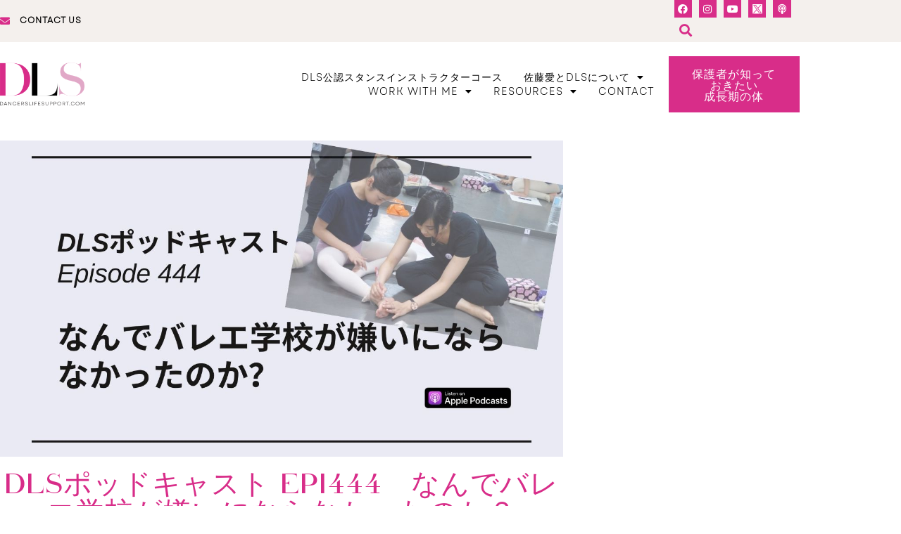

--- FILE ---
content_type: text/html; charset=UTF-8
request_url: https://www.dancerslifesupport.com/episode444/
body_size: 31898
content:
<!DOCTYPE html>
<html class="html" dir="ltr" lang="en-AU" prefix="og: https://ogp.me/ns#">
<head>
	<meta charset="UTF-8">
	<link rel="profile" href="https://gmpg.org/xfn/11">

	<title>DLSポッドキャスト epi444 なんでバレエ学校が嫌いにならなかったのか？ | Dancer's Life Support</title>

		<!-- All in One SEO 4.9.3 - aioseo.com -->
	<meta name="description" content="「愛さんのバレエ留学記」シリーズでお話しているように、私のバレエ留学生活はバラ色ではありませんでした。今までの人生の殆どを費やしてきたバレエダンサーの夢を諦める決定打になった学生生活でしたが、その後バレエ学校の専属セラピストや、講師として戻っています。どうして「その」学校に戻ったの？をお話してみました。" />
	<meta name="robots" content="max-image-preview:large" />
	<meta name="author" content="DLS"/>
	<link rel="canonical" href="https://www.dancerslifesupport.com/episode444/" />
	<meta name="generator" content="All in One SEO (AIOSEO) 4.9.3" />
		<meta property="og:locale" content="en_US" />
		<meta property="og:site_name" content="Dancer&#039;s Life Support | Dancer&#039;s Life Support" />
		<meta property="og:type" content="article" />
		<meta property="og:title" content="DLSポッドキャスト epi444 なんでバレエ学校が嫌いにならなかったのか？ | Dancer&#039;s Life Support" />
		<meta property="og:description" content="「愛さんのバレエ留学記」シリーズでお話しているように、私のバレエ留学生活はバラ色ではありませんでした。今までの人生の殆どを費やしてきたバレエダンサーの夢を諦める決定打になった学生生活でしたが、その後バレエ学校の専属セラピストや、講師として戻っています。どうして「その」学校に戻ったの？をお話してみました。" />
		<meta property="og:url" content="https://www.dancerslifesupport.com/episode444/" />
		<meta property="og:image" content="https://www.dancerslifesupport.com/wp-content/uploads/2021/04/logo.png" />
		<meta property="og:image:secure_url" content="https://www.dancerslifesupport.com/wp-content/uploads/2021/04/logo.png" />
		<meta property="article:published_time" content="2023-02-16T19:00:12+00:00" />
		<meta property="article:modified_time" content="2023-02-16T19:00:12+00:00" />
		<meta name="twitter:card" content="summary_large_image" />
		<meta name="twitter:title" content="DLSポッドキャスト epi444 なんでバレエ学校が嫌いにならなかったのか？ | Dancer&#039;s Life Support" />
		<meta name="twitter:description" content="「愛さんのバレエ留学記」シリーズでお話しているように、私のバレエ留学生活はバラ色ではありませんでした。今までの人生の殆どを費やしてきたバレエダンサーの夢を諦める決定打になった学生生活でしたが、その後バレエ学校の専属セラピストや、講師として戻っています。どうして「その」学校に戻ったの？をお話してみました。" />
		<meta name="twitter:image" content="https://www.dancerslifesupport.com/wp-content/uploads/2021/04/logo.png" />
		<script type="application/ld+json" class="aioseo-schema">
			{"@context":"https:\/\/schema.org","@graph":[{"@type":"BlogPosting","@id":"https:\/\/www.dancerslifesupport.com\/episode444\/#blogposting","name":"DLS\u30dd\u30c3\u30c9\u30ad\u30e3\u30b9\u30c8 epi444 \u306a\u3093\u3067\u30d0\u30ec\u30a8\u5b66\u6821\u304c\u5acc\u3044\u306b\u306a\u3089\u306a\u304b\u3063\u305f\u306e\u304b\uff1f | Dancer's Life Support","headline":"DLS\u30dd\u30c3\u30c9\u30ad\u30e3\u30b9\u30c8 epi444\u3000\u306a\u3093\u3067\u30d0\u30ec\u30a8\u5b66\u6821\u304c\u5acc\u3044\u306b\u306a\u3089\u306a\u304b\u3063\u305f\u306e\u304b\uff1f","author":{"@id":"https:\/\/www.dancerslifesupport.com\/author\/dls\/#author"},"publisher":{"@id":"https:\/\/www.dancerslifesupport.com\/#person"},"image":{"@type":"ImageObject","url":"https:\/\/www.dancerslifesupport.com\/wp-content\/uploads\/2023\/02\/unnamed-file-1.jpg","width":1280,"height":720},"datePublished":"2023-02-17T06:00:12+11:00","dateModified":"2023-02-17T06:00:12+11:00","inLanguage":"en-AU","mainEntityOfPage":{"@id":"https:\/\/www.dancerslifesupport.com\/episode444\/#webpage"},"isPartOf":{"@id":"https:\/\/www.dancerslifesupport.com\/episode444\/#webpage"},"articleSection":"DLS\u30dd\u30c3\u30c9\u30ad\u30e3\u30b9\u30c8"},{"@type":"BreadcrumbList","@id":"https:\/\/www.dancerslifesupport.com\/episode444\/#breadcrumblist","itemListElement":[{"@type":"ListItem","@id":"https:\/\/www.dancerslifesupport.com#listItem","position":1,"name":"Home","item":"https:\/\/www.dancerslifesupport.com","nextItem":{"@type":"ListItem","@id":"https:\/\/www.dancerslifesupport.com\/category\/podcast\/#listItem","name":"DLS\u30dd\u30c3\u30c9\u30ad\u30e3\u30b9\u30c8"}},{"@type":"ListItem","@id":"https:\/\/www.dancerslifesupport.com\/category\/podcast\/#listItem","position":2,"name":"DLS\u30dd\u30c3\u30c9\u30ad\u30e3\u30b9\u30c8","item":"https:\/\/www.dancerslifesupport.com\/category\/podcast\/","nextItem":{"@type":"ListItem","@id":"https:\/\/www.dancerslifesupport.com\/episode444\/#listItem","name":"DLS\u30dd\u30c3\u30c9\u30ad\u30e3\u30b9\u30c8 epi444\u3000\u306a\u3093\u3067\u30d0\u30ec\u30a8\u5b66\u6821\u304c\u5acc\u3044\u306b\u306a\u3089\u306a\u304b\u3063\u305f\u306e\u304b\uff1f"},"previousItem":{"@type":"ListItem","@id":"https:\/\/www.dancerslifesupport.com#listItem","name":"Home"}},{"@type":"ListItem","@id":"https:\/\/www.dancerslifesupport.com\/episode444\/#listItem","position":3,"name":"DLS\u30dd\u30c3\u30c9\u30ad\u30e3\u30b9\u30c8 epi444\u3000\u306a\u3093\u3067\u30d0\u30ec\u30a8\u5b66\u6821\u304c\u5acc\u3044\u306b\u306a\u3089\u306a\u304b\u3063\u305f\u306e\u304b\uff1f","previousItem":{"@type":"ListItem","@id":"https:\/\/www.dancerslifesupport.com\/category\/podcast\/#listItem","name":"DLS\u30dd\u30c3\u30c9\u30ad\u30e3\u30b9\u30c8"}}]},{"@type":"Person","@id":"https:\/\/www.dancerslifesupport.com\/author\/dls\/#author","url":"https:\/\/www.dancerslifesupport.com\/author\/dls\/","name":"DLS","image":{"@type":"ImageObject","@id":"https:\/\/www.dancerslifesupport.com\/episode444\/#authorImage","url":"https:\/\/secure.gravatar.com\/avatar\/26042e9690ad71477bcbddf4c680767d36089c2ac91ca041b46f75a7d0eab5e2?s=96&d=mm&r=g","width":96,"height":96,"caption":"DLS"}},{"@type":"WebPage","@id":"https:\/\/www.dancerslifesupport.com\/episode444\/#webpage","url":"https:\/\/www.dancerslifesupport.com\/episode444\/","name":"DLS\u30dd\u30c3\u30c9\u30ad\u30e3\u30b9\u30c8 epi444 \u306a\u3093\u3067\u30d0\u30ec\u30a8\u5b66\u6821\u304c\u5acc\u3044\u306b\u306a\u3089\u306a\u304b\u3063\u305f\u306e\u304b\uff1f | Dancer's Life Support","description":"\u300c\u611b\u3055\u3093\u306e\u30d0\u30ec\u30a8\u7559\u5b66\u8a18\u300d\u30b7\u30ea\u30fc\u30ba\u3067\u304a\u8a71\u3057\u3066\u3044\u308b\u3088\u3046\u306b\u3001\u79c1\u306e\u30d0\u30ec\u30a8\u7559\u5b66\u751f\u6d3b\u306f\u30d0\u30e9\u8272\u3067\u306f\u3042\u308a\u307e\u305b\u3093\u3067\u3057\u305f\u3002\u4eca\u307e\u3067\u306e\u4eba\u751f\u306e\u6b86\u3069\u3092\u8cbb\u3084\u3057\u3066\u304d\u305f\u30d0\u30ec\u30a8\u30c0\u30f3\u30b5\u30fc\u306e\u5922\u3092\u8ae6\u3081\u308b\u6c7a\u5b9a\u6253\u306b\u306a\u3063\u305f\u5b66\u751f\u751f\u6d3b\u3067\u3057\u305f\u304c\u3001\u305d\u306e\u5f8c\u30d0\u30ec\u30a8\u5b66\u6821\u306e\u5c02\u5c5e\u30bb\u30e9\u30d4\u30b9\u30c8\u3084\u3001\u8b1b\u5e2b\u3068\u3057\u3066\u623b\u3063\u3066\u3044\u307e\u3059\u3002\u3069\u3046\u3057\u3066\u300c\u305d\u306e\u300d\u5b66\u6821\u306b\u623b\u3063\u305f\u306e\uff1f\u3092\u304a\u8a71\u3057\u3066\u307f\u307e\u3057\u305f\u3002","inLanguage":"en-AU","isPartOf":{"@id":"https:\/\/www.dancerslifesupport.com\/#website"},"breadcrumb":{"@id":"https:\/\/www.dancerslifesupport.com\/episode444\/#breadcrumblist"},"author":{"@id":"https:\/\/www.dancerslifesupport.com\/author\/dls\/#author"},"creator":{"@id":"https:\/\/www.dancerslifesupport.com\/author\/dls\/#author"},"image":{"@type":"ImageObject","url":"https:\/\/www.dancerslifesupport.com\/wp-content\/uploads\/2023\/02\/unnamed-file-1.jpg","@id":"https:\/\/www.dancerslifesupport.com\/episode444\/#mainImage","width":1280,"height":720},"primaryImageOfPage":{"@id":"https:\/\/www.dancerslifesupport.com\/episode444\/#mainImage"},"datePublished":"2023-02-17T06:00:12+11:00","dateModified":"2023-02-17T06:00:12+11:00"},{"@type":"WebSite","@id":"https:\/\/www.dancerslifesupport.com\/#website","url":"https:\/\/www.dancerslifesupport.com\/","name":"Dancer's Life Support.com","description":"Dancer's Life Support","inLanguage":"en-AU","publisher":{"@id":"https:\/\/www.dancerslifesupport.com\/#person"}}]}
		</script>
		<!-- All in One SEO -->

<meta name="viewport" content="width=device-width, initial-scale=1"><link rel='dns-prefetch' href='//www.googletagmanager.com' />
<link rel='dns-prefetch' href='//fonts.googleapis.com' />
<link rel="alternate" type="application/rss+xml" title="Dancer&#039;s Life Support &raquo; Feed" href="https://www.dancerslifesupport.com/feed/" />
<link rel="alternate" type="application/rss+xml" title="Dancer&#039;s Life Support &raquo; Comments Feed" href="https://www.dancerslifesupport.com/comments/feed/" />
<link rel="alternate" title="oEmbed (JSON)" type="application/json+oembed" href="https://www.dancerslifesupport.com/wp-json/oembed/1.0/embed?url=https%3A%2F%2Fwww.dancerslifesupport.com%2Fepisode444%2F" />
<link rel="alternate" title="oEmbed (XML)" type="text/xml+oembed" href="https://www.dancerslifesupport.com/wp-json/oembed/1.0/embed?url=https%3A%2F%2Fwww.dancerslifesupport.com%2Fepisode444%2F&#038;format=xml" />
<link rel="stylesheet" type="text/css" href="https://use.typekit.net/eln3zzp.css"><style id='wp-img-auto-sizes-contain-inline-css'>
img:is([sizes=auto i],[sizes^="auto," i]){contain-intrinsic-size:3000px 1500px}
/*# sourceURL=wp-img-auto-sizes-contain-inline-css */
</style>
<link rel='stylesheet' id='sbi_styles-css' href='https://www.dancerslifesupport.com/wp-content/plugins/instagram-feed/css/sbi-styles.min.css?ver=6.10.0' media='all' />
<link rel='stylesheet' id='embedpress-css-css' href='https://www.dancerslifesupport.com/wp-content/plugins/embedpress/assets/css/embedpress.css?ver=1767652057' media='all' />
<link rel='stylesheet' id='embedpress-blocks-style-css' href='https://www.dancerslifesupport.com/wp-content/plugins/embedpress/assets/css/blocks.build.css?ver=1767652057' media='all' />
<link rel='stylesheet' id='embedpress-lazy-load-css-css' href='https://www.dancerslifesupport.com/wp-content/plugins/embedpress/assets/css/lazy-load.css?ver=1767652057' media='all' />
<style id='wp-emoji-styles-inline-css'>

	img.wp-smiley, img.emoji {
		display: inline !important;
		border: none !important;
		box-shadow: none !important;
		height: 1em !important;
		width: 1em !important;
		margin: 0 0.07em !important;
		vertical-align: -0.1em !important;
		background: none !important;
		padding: 0 !important;
	}
/*# sourceURL=wp-emoji-styles-inline-css */
</style>
<link rel='stylesheet' id='wp-block-library-css' href='https://www.dancerslifesupport.com/wp-includes/css/dist/block-library/style.min.css?ver=6.9' media='all' />
<style id='wp-block-library-theme-inline-css'>
.wp-block-audio :where(figcaption){color:#555;font-size:13px;text-align:center}.is-dark-theme .wp-block-audio :where(figcaption){color:#ffffffa6}.wp-block-audio{margin:0 0 1em}.wp-block-code{border:1px solid #ccc;border-radius:4px;font-family:Menlo,Consolas,monaco,monospace;padding:.8em 1em}.wp-block-embed :where(figcaption){color:#555;font-size:13px;text-align:center}.is-dark-theme .wp-block-embed :where(figcaption){color:#ffffffa6}.wp-block-embed{margin:0 0 1em}.blocks-gallery-caption{color:#555;font-size:13px;text-align:center}.is-dark-theme .blocks-gallery-caption{color:#ffffffa6}:root :where(.wp-block-image figcaption){color:#555;font-size:13px;text-align:center}.is-dark-theme :root :where(.wp-block-image figcaption){color:#ffffffa6}.wp-block-image{margin:0 0 1em}.wp-block-pullquote{border-bottom:4px solid;border-top:4px solid;color:currentColor;margin-bottom:1.75em}.wp-block-pullquote :where(cite),.wp-block-pullquote :where(footer),.wp-block-pullquote__citation{color:currentColor;font-size:.8125em;font-style:normal;text-transform:uppercase}.wp-block-quote{border-left:.25em solid;margin:0 0 1.75em;padding-left:1em}.wp-block-quote cite,.wp-block-quote footer{color:currentColor;font-size:.8125em;font-style:normal;position:relative}.wp-block-quote:where(.has-text-align-right){border-left:none;border-right:.25em solid;padding-left:0;padding-right:1em}.wp-block-quote:where(.has-text-align-center){border:none;padding-left:0}.wp-block-quote.is-large,.wp-block-quote.is-style-large,.wp-block-quote:where(.is-style-plain){border:none}.wp-block-search .wp-block-search__label{font-weight:700}.wp-block-search__button{border:1px solid #ccc;padding:.375em .625em}:where(.wp-block-group.has-background){padding:1.25em 2.375em}.wp-block-separator.has-css-opacity{opacity:.4}.wp-block-separator{border:none;border-bottom:2px solid;margin-left:auto;margin-right:auto}.wp-block-separator.has-alpha-channel-opacity{opacity:1}.wp-block-separator:not(.is-style-wide):not(.is-style-dots){width:100px}.wp-block-separator.has-background:not(.is-style-dots){border-bottom:none;height:1px}.wp-block-separator.has-background:not(.is-style-wide):not(.is-style-dots){height:2px}.wp-block-table{margin:0 0 1em}.wp-block-table td,.wp-block-table th{word-break:normal}.wp-block-table :where(figcaption){color:#555;font-size:13px;text-align:center}.is-dark-theme .wp-block-table :where(figcaption){color:#ffffffa6}.wp-block-video :where(figcaption){color:#555;font-size:13px;text-align:center}.is-dark-theme .wp-block-video :where(figcaption){color:#ffffffa6}.wp-block-video{margin:0 0 1em}:root :where(.wp-block-template-part.has-background){margin-bottom:0;margin-top:0;padding:1.25em 2.375em}
/*# sourceURL=/wp-includes/css/dist/block-library/theme.min.css */
</style>
<style id='classic-theme-styles-inline-css'>
/*! This file is auto-generated */
.wp-block-button__link{color:#fff;background-color:#32373c;border-radius:9999px;box-shadow:none;text-decoration:none;padding:calc(.667em + 2px) calc(1.333em + 2px);font-size:1.125em}.wp-block-file__button{background:#32373c;color:#fff;text-decoration:none}
/*# sourceURL=/wp-includes/css/classic-themes.min.css */
</style>
<link rel='stylesheet' id='aioseo/css/src/vue/standalone/blocks/table-of-contents/global.scss-css' href='https://www.dancerslifesupport.com/wp-content/plugins/all-in-one-seo-pack/dist/Lite/assets/css/table-of-contents/global.e90f6d47.css?ver=4.9.3' media='all' />
<style id='global-styles-inline-css'>
:root{--wp--preset--aspect-ratio--square: 1;--wp--preset--aspect-ratio--4-3: 4/3;--wp--preset--aspect-ratio--3-4: 3/4;--wp--preset--aspect-ratio--3-2: 3/2;--wp--preset--aspect-ratio--2-3: 2/3;--wp--preset--aspect-ratio--16-9: 16/9;--wp--preset--aspect-ratio--9-16: 9/16;--wp--preset--color--black: #000000;--wp--preset--color--cyan-bluish-gray: #abb8c3;--wp--preset--color--white: #ffffff;--wp--preset--color--pale-pink: #f78da7;--wp--preset--color--vivid-red: #cf2e2e;--wp--preset--color--luminous-vivid-orange: #ff6900;--wp--preset--color--luminous-vivid-amber: #fcb900;--wp--preset--color--light-green-cyan: #7bdcb5;--wp--preset--color--vivid-green-cyan: #00d084;--wp--preset--color--pale-cyan-blue: #8ed1fc;--wp--preset--color--vivid-cyan-blue: #0693e3;--wp--preset--color--vivid-purple: #9b51e0;--wp--preset--gradient--vivid-cyan-blue-to-vivid-purple: linear-gradient(135deg,rgb(6,147,227) 0%,rgb(155,81,224) 100%);--wp--preset--gradient--light-green-cyan-to-vivid-green-cyan: linear-gradient(135deg,rgb(122,220,180) 0%,rgb(0,208,130) 100%);--wp--preset--gradient--luminous-vivid-amber-to-luminous-vivid-orange: linear-gradient(135deg,rgb(252,185,0) 0%,rgb(255,105,0) 100%);--wp--preset--gradient--luminous-vivid-orange-to-vivid-red: linear-gradient(135deg,rgb(255,105,0) 0%,rgb(207,46,46) 100%);--wp--preset--gradient--very-light-gray-to-cyan-bluish-gray: linear-gradient(135deg,rgb(238,238,238) 0%,rgb(169,184,195) 100%);--wp--preset--gradient--cool-to-warm-spectrum: linear-gradient(135deg,rgb(74,234,220) 0%,rgb(151,120,209) 20%,rgb(207,42,186) 40%,rgb(238,44,130) 60%,rgb(251,105,98) 80%,rgb(254,248,76) 100%);--wp--preset--gradient--blush-light-purple: linear-gradient(135deg,rgb(255,206,236) 0%,rgb(152,150,240) 100%);--wp--preset--gradient--blush-bordeaux: linear-gradient(135deg,rgb(254,205,165) 0%,rgb(254,45,45) 50%,rgb(107,0,62) 100%);--wp--preset--gradient--luminous-dusk: linear-gradient(135deg,rgb(255,203,112) 0%,rgb(199,81,192) 50%,rgb(65,88,208) 100%);--wp--preset--gradient--pale-ocean: linear-gradient(135deg,rgb(255,245,203) 0%,rgb(182,227,212) 50%,rgb(51,167,181) 100%);--wp--preset--gradient--electric-grass: linear-gradient(135deg,rgb(202,248,128) 0%,rgb(113,206,126) 100%);--wp--preset--gradient--midnight: linear-gradient(135deg,rgb(2,3,129) 0%,rgb(40,116,252) 100%);--wp--preset--font-size--small: 13px;--wp--preset--font-size--medium: 20px;--wp--preset--font-size--large: 36px;--wp--preset--font-size--x-large: 42px;--wp--preset--spacing--20: 0.44rem;--wp--preset--spacing--30: 0.67rem;--wp--preset--spacing--40: 1rem;--wp--preset--spacing--50: 1.5rem;--wp--preset--spacing--60: 2.25rem;--wp--preset--spacing--70: 3.38rem;--wp--preset--spacing--80: 5.06rem;--wp--preset--shadow--natural: 6px 6px 9px rgba(0, 0, 0, 0.2);--wp--preset--shadow--deep: 12px 12px 50px rgba(0, 0, 0, 0.4);--wp--preset--shadow--sharp: 6px 6px 0px rgba(0, 0, 0, 0.2);--wp--preset--shadow--outlined: 6px 6px 0px -3px rgb(255, 255, 255), 6px 6px rgb(0, 0, 0);--wp--preset--shadow--crisp: 6px 6px 0px rgb(0, 0, 0);}:where(.is-layout-flex){gap: 0.5em;}:where(.is-layout-grid){gap: 0.5em;}body .is-layout-flex{display: flex;}.is-layout-flex{flex-wrap: wrap;align-items: center;}.is-layout-flex > :is(*, div){margin: 0;}body .is-layout-grid{display: grid;}.is-layout-grid > :is(*, div){margin: 0;}:where(.wp-block-columns.is-layout-flex){gap: 2em;}:where(.wp-block-columns.is-layout-grid){gap: 2em;}:where(.wp-block-post-template.is-layout-flex){gap: 1.25em;}:where(.wp-block-post-template.is-layout-grid){gap: 1.25em;}.has-black-color{color: var(--wp--preset--color--black) !important;}.has-cyan-bluish-gray-color{color: var(--wp--preset--color--cyan-bluish-gray) !important;}.has-white-color{color: var(--wp--preset--color--white) !important;}.has-pale-pink-color{color: var(--wp--preset--color--pale-pink) !important;}.has-vivid-red-color{color: var(--wp--preset--color--vivid-red) !important;}.has-luminous-vivid-orange-color{color: var(--wp--preset--color--luminous-vivid-orange) !important;}.has-luminous-vivid-amber-color{color: var(--wp--preset--color--luminous-vivid-amber) !important;}.has-light-green-cyan-color{color: var(--wp--preset--color--light-green-cyan) !important;}.has-vivid-green-cyan-color{color: var(--wp--preset--color--vivid-green-cyan) !important;}.has-pale-cyan-blue-color{color: var(--wp--preset--color--pale-cyan-blue) !important;}.has-vivid-cyan-blue-color{color: var(--wp--preset--color--vivid-cyan-blue) !important;}.has-vivid-purple-color{color: var(--wp--preset--color--vivid-purple) !important;}.has-black-background-color{background-color: var(--wp--preset--color--black) !important;}.has-cyan-bluish-gray-background-color{background-color: var(--wp--preset--color--cyan-bluish-gray) !important;}.has-white-background-color{background-color: var(--wp--preset--color--white) !important;}.has-pale-pink-background-color{background-color: var(--wp--preset--color--pale-pink) !important;}.has-vivid-red-background-color{background-color: var(--wp--preset--color--vivid-red) !important;}.has-luminous-vivid-orange-background-color{background-color: var(--wp--preset--color--luminous-vivid-orange) !important;}.has-luminous-vivid-amber-background-color{background-color: var(--wp--preset--color--luminous-vivid-amber) !important;}.has-light-green-cyan-background-color{background-color: var(--wp--preset--color--light-green-cyan) !important;}.has-vivid-green-cyan-background-color{background-color: var(--wp--preset--color--vivid-green-cyan) !important;}.has-pale-cyan-blue-background-color{background-color: var(--wp--preset--color--pale-cyan-blue) !important;}.has-vivid-cyan-blue-background-color{background-color: var(--wp--preset--color--vivid-cyan-blue) !important;}.has-vivid-purple-background-color{background-color: var(--wp--preset--color--vivid-purple) !important;}.has-black-border-color{border-color: var(--wp--preset--color--black) !important;}.has-cyan-bluish-gray-border-color{border-color: var(--wp--preset--color--cyan-bluish-gray) !important;}.has-white-border-color{border-color: var(--wp--preset--color--white) !important;}.has-pale-pink-border-color{border-color: var(--wp--preset--color--pale-pink) !important;}.has-vivid-red-border-color{border-color: var(--wp--preset--color--vivid-red) !important;}.has-luminous-vivid-orange-border-color{border-color: var(--wp--preset--color--luminous-vivid-orange) !important;}.has-luminous-vivid-amber-border-color{border-color: var(--wp--preset--color--luminous-vivid-amber) !important;}.has-light-green-cyan-border-color{border-color: var(--wp--preset--color--light-green-cyan) !important;}.has-vivid-green-cyan-border-color{border-color: var(--wp--preset--color--vivid-green-cyan) !important;}.has-pale-cyan-blue-border-color{border-color: var(--wp--preset--color--pale-cyan-blue) !important;}.has-vivid-cyan-blue-border-color{border-color: var(--wp--preset--color--vivid-cyan-blue) !important;}.has-vivid-purple-border-color{border-color: var(--wp--preset--color--vivid-purple) !important;}.has-vivid-cyan-blue-to-vivid-purple-gradient-background{background: var(--wp--preset--gradient--vivid-cyan-blue-to-vivid-purple) !important;}.has-light-green-cyan-to-vivid-green-cyan-gradient-background{background: var(--wp--preset--gradient--light-green-cyan-to-vivid-green-cyan) !important;}.has-luminous-vivid-amber-to-luminous-vivid-orange-gradient-background{background: var(--wp--preset--gradient--luminous-vivid-amber-to-luminous-vivid-orange) !important;}.has-luminous-vivid-orange-to-vivid-red-gradient-background{background: var(--wp--preset--gradient--luminous-vivid-orange-to-vivid-red) !important;}.has-very-light-gray-to-cyan-bluish-gray-gradient-background{background: var(--wp--preset--gradient--very-light-gray-to-cyan-bluish-gray) !important;}.has-cool-to-warm-spectrum-gradient-background{background: var(--wp--preset--gradient--cool-to-warm-spectrum) !important;}.has-blush-light-purple-gradient-background{background: var(--wp--preset--gradient--blush-light-purple) !important;}.has-blush-bordeaux-gradient-background{background: var(--wp--preset--gradient--blush-bordeaux) !important;}.has-luminous-dusk-gradient-background{background: var(--wp--preset--gradient--luminous-dusk) !important;}.has-pale-ocean-gradient-background{background: var(--wp--preset--gradient--pale-ocean) !important;}.has-electric-grass-gradient-background{background: var(--wp--preset--gradient--electric-grass) !important;}.has-midnight-gradient-background{background: var(--wp--preset--gradient--midnight) !important;}.has-small-font-size{font-size: var(--wp--preset--font-size--small) !important;}.has-medium-font-size{font-size: var(--wp--preset--font-size--medium) !important;}.has-large-font-size{font-size: var(--wp--preset--font-size--large) !important;}.has-x-large-font-size{font-size: var(--wp--preset--font-size--x-large) !important;}
:where(.wp-block-post-template.is-layout-flex){gap: 1.25em;}:where(.wp-block-post-template.is-layout-grid){gap: 1.25em;}
:where(.wp-block-term-template.is-layout-flex){gap: 1.25em;}:where(.wp-block-term-template.is-layout-grid){gap: 1.25em;}
:where(.wp-block-columns.is-layout-flex){gap: 2em;}:where(.wp-block-columns.is-layout-grid){gap: 2em;}
:root :where(.wp-block-pullquote){font-size: 1.5em;line-height: 1.6;}
/*# sourceURL=global-styles-inline-css */
</style>
<link rel='stylesheet' id='font-awesome-css' href='https://www.dancerslifesupport.com/wp-content/themes/oceanwp/assets/fonts/fontawesome/css/all.min.css?ver=6.7.2' media='all' />
<link rel='stylesheet' id='simple-line-icons-css' href='https://www.dancerslifesupport.com/wp-content/themes/oceanwp/assets/css/third/simple-line-icons.min.css?ver=2.4.0' media='all' />
<link rel='stylesheet' id='oceanwp-style-css' href='https://www.dancerslifesupport.com/wp-content/themes/oceanwp/assets/css/style.min.css?ver=4.1.4' media='all' />
<link rel='stylesheet' id='oceanwp-google-font-josefin-sans-css' href='//fonts.googleapis.com/css?family=Josefin+Sans%3A100%2C200%2C300%2C400%2C500%2C600%2C700%2C800%2C900%2C100i%2C200i%2C300i%2C400i%2C500i%2C600i%2C700i%2C800i%2C900i&#038;subset=latin&#038;display=swap&#038;ver=6.9' media='all' />
<link rel='stylesheet' id='elementor-frontend-css' href='https://www.dancerslifesupport.com/wp-content/plugins/elementor/assets/css/frontend.min.css?ver=3.34.2' media='all' />
<link rel='stylesheet' id='widget-icon-list-css' href='https://www.dancerslifesupport.com/wp-content/plugins/elementor/assets/css/widget-icon-list.min.css?ver=3.34.2' media='all' />
<link rel='stylesheet' id='widget-social-icons-css' href='https://www.dancerslifesupport.com/wp-content/plugins/elementor/assets/css/widget-social-icons.min.css?ver=3.34.2' media='all' />
<link rel='stylesheet' id='e-apple-webkit-css' href='https://www.dancerslifesupport.com/wp-content/plugins/elementor/assets/css/conditionals/apple-webkit.min.css?ver=3.34.2' media='all' />
<link rel='stylesheet' id='widget-search-form-css' href='https://www.dancerslifesupport.com/wp-content/plugins/elementor-pro/assets/css/widget-search-form.min.css?ver=3.34.1' media='all' />
<link rel='stylesheet' id='elementor-icons-shared-0-css' href='https://www.dancerslifesupport.com/wp-content/plugins/elementor/assets/lib/font-awesome/css/fontawesome.min.css?ver=5.15.3' media='all' />
<link rel='stylesheet' id='elementor-icons-fa-solid-css' href='https://www.dancerslifesupport.com/wp-content/plugins/elementor/assets/lib/font-awesome/css/solid.min.css?ver=5.15.3' media='all' />
<link rel='stylesheet' id='widget-image-css' href='https://www.dancerslifesupport.com/wp-content/plugins/elementor/assets/css/widget-image.min.css?ver=3.34.2' media='all' />
<link rel='stylesheet' id='widget-nav-menu-css' href='https://www.dancerslifesupport.com/wp-content/plugins/elementor-pro/assets/css/widget-nav-menu.min.css?ver=3.34.1' media='all' />
<link rel='stylesheet' id='e-sticky-css' href='https://www.dancerslifesupport.com/wp-content/plugins/elementor-pro/assets/css/modules/sticky.min.css?ver=3.34.1' media='all' />
<link rel='stylesheet' id='widget-heading-css' href='https://www.dancerslifesupport.com/wp-content/plugins/elementor/assets/css/widget-heading.min.css?ver=3.34.2' media='all' />
<link rel='stylesheet' id='e-animation-fadeIn-css' href='https://www.dancerslifesupport.com/wp-content/plugins/elementor/assets/lib/animations/styles/fadeIn.min.css?ver=3.34.2' media='all' />
<link rel='stylesheet' id='widget-share-buttons-css' href='https://www.dancerslifesupport.com/wp-content/plugins/elementor-pro/assets/css/widget-share-buttons.min.css?ver=3.34.1' media='all' />
<link rel='stylesheet' id='elementor-icons-fa-brands-css' href='https://www.dancerslifesupport.com/wp-content/plugins/elementor/assets/lib/font-awesome/css/brands.min.css?ver=5.15.3' media='all' />
<link rel='stylesheet' id='widget-post-navigation-css' href='https://www.dancerslifesupport.com/wp-content/plugins/elementor-pro/assets/css/widget-post-navigation.min.css?ver=3.34.1' media='all' />
<link rel='stylesheet' id='elementor-icons-css' href='https://www.dancerslifesupport.com/wp-content/plugins/elementor/assets/lib/eicons/css/elementor-icons.min.css?ver=5.46.0' media='all' />
<link rel='stylesheet' id='elementor-post-7-css' href='https://www.dancerslifesupport.com/wp-content/uploads/elementor/css/post-7.css?ver=1769207354' media='all' />
<link rel='stylesheet' id='sbistyles-css' href='https://www.dancerslifesupport.com/wp-content/plugins/instagram-feed/css/sbi-styles.min.css?ver=6.10.0' media='all' />
<link rel='stylesheet' id='elementor-post-40-css' href='https://www.dancerslifesupport.com/wp-content/uploads/elementor/css/post-40.css?ver=1769207354' media='all' />
<link rel='stylesheet' id='elementor-post-56-css' href='https://www.dancerslifesupport.com/wp-content/uploads/elementor/css/post-56.css?ver=1769207354' media='all' />
<link rel='stylesheet' id='elementor-post-24314-css' href='https://www.dancerslifesupport.com/wp-content/uploads/elementor/css/post-24314.css?ver=1769210377' media='all' />
<link rel='stylesheet' id='elementor-gf-local-lato-css' href='https://www.dancerslifesupport.com/wp-content/uploads/elementor/google-fonts/css/lato.css?ver=1742293678' media='all' />
<script src="https://www.dancerslifesupport.com/wp-includes/js/jquery/jquery.min.js?ver=3.7.1" id="jquery-core-js"></script>
<script src="https://www.dancerslifesupport.com/wp-includes/js/jquery/jquery-migrate.min.js?ver=3.4.1" id="jquery-migrate-js"></script>

<!-- Google tag (gtag.js) snippet added by Site Kit -->
<!-- Google Analytics snippet added by Site Kit -->
<script src="https://www.googletagmanager.com/gtag/js?id=GT-5DHFLC3" id="google_gtagjs-js" async></script>
<script id="google_gtagjs-js-after">
window.dataLayer = window.dataLayer || [];function gtag(){dataLayer.push(arguments);}
gtag("set","linker",{"domains":["www.dancerslifesupport.com"]});
gtag("js", new Date());
gtag("set", "developer_id.dZTNiMT", true);
gtag("config", "GT-5DHFLC3", {"googlesitekit_post_type":"post"});
 window._googlesitekit = window._googlesitekit || {}; window._googlesitekit.throttledEvents = []; window._googlesitekit.gtagEvent = (name, data) => { var key = JSON.stringify( { name, data } ); if ( !! window._googlesitekit.throttledEvents[ key ] ) { return; } window._googlesitekit.throttledEvents[ key ] = true; setTimeout( () => { delete window._googlesitekit.throttledEvents[ key ]; }, 5 ); gtag( "event", name, { ...data, event_source: "site-kit" } ); }; 
//# sourceURL=google_gtagjs-js-after
</script>
<link rel="https://api.w.org/" href="https://www.dancerslifesupport.com/wp-json/" /><link rel="alternate" title="JSON" type="application/json" href="https://www.dancerslifesupport.com/wp-json/wp/v2/posts/21577" /><link rel="EditURI" type="application/rsd+xml" title="RSD" href="https://www.dancerslifesupport.com/xmlrpc.php?rsd" />

<link rel='shortlink' href='https://www.dancerslifesupport.com/?p=21577' />
<meta name="generator" content="Site Kit by Google 1.170.0" /><meta name="generator" content="Elementor 3.34.2; features: additional_custom_breakpoints; settings: css_print_method-external, google_font-enabled, font_display-auto">
<!-- Facebook Pixel Code -->
<script>
!function(f,b,e,v,n,t,s)
{if(f.fbq)return;n=f.fbq=function(){n.callMethod?
n.callMethod.apply(n,arguments):n.queue.push(arguments)};
if(!f._fbq)f._fbq=n;n.push=n;n.loaded=!0;n.version='2.0';
n.queue=[];t=b.createElement(e);t.async=!0;
t.src=v;s=b.getElementsByTagName(e)[0];
s.parentNode.insertBefore(t,s)}(window,document,'script',
'https://connect.facebook.net/en_US/fbevents.js');
 fbq('init', '822474962142668'); 
fbq('track', 'PageView');
</script>
<noscript>
 <img height="1" width="1" 
src="https://www.facebook.com/tr?id=854901312377302&ev=PageView
&noscript=1"/>
</noscript>
<!-- End Facebook Pixel Code —>

<!-- Meta Pixel Code -->
<script type='text/javascript'>
!function(f,b,e,v,n,t,s){if(f.fbq)return;n=f.fbq=function(){n.callMethod?
n.callMethod.apply(n,arguments):n.queue.push(arguments)};if(!f._fbq)f._fbq=n;
n.push=n;n.loaded=!0;n.version='2.0';n.queue=[];t=b.createElement(e);t.async=!0;
t.src=v;s=b.getElementsByTagName(e)[0];s.parentNode.insertBefore(t,s)}(window,
document,'script','https://connect.facebook.net/en_US/fbevents.js?v=next');
</script>
<!-- End Meta Pixel Code -->

      <script type='text/javascript'>
        var url = window.location.origin + '?ob=open-bridge';
        fbq('set', 'openbridge', '2240333329692513', url);
      </script>
    <script type='text/javascript'>fbq('init', '2240333329692513', {}, {
    "agent": "wordpress-6.9-3.0.16"
})</script><script type='text/javascript'>
    fbq('track', 'PageView', []);
  </script>
<!-- Meta Pixel Code -->
<noscript>
<img loading="lazy" height="1" width="1" style="display:none" alt="fbpx"
src="https://www.facebook.com/tr?id=2240333329692513&ev=PageView&noscript=1" />
</noscript>
<!-- End Meta Pixel Code -->
<style>.recentcomments a{display:inline !important;padding:0 !important;margin:0 !important;}</style>			<style>
				.e-con.e-parent:nth-of-type(n+4):not(.e-lazyloaded):not(.e-no-lazyload),
				.e-con.e-parent:nth-of-type(n+4):not(.e-lazyloaded):not(.e-no-lazyload) * {
					background-image: none !important;
				}
				@media screen and (max-height: 1024px) {
					.e-con.e-parent:nth-of-type(n+3):not(.e-lazyloaded):not(.e-no-lazyload),
					.e-con.e-parent:nth-of-type(n+3):not(.e-lazyloaded):not(.e-no-lazyload) * {
						background-image: none !important;
					}
				}
				@media screen and (max-height: 640px) {
					.e-con.e-parent:nth-of-type(n+2):not(.e-lazyloaded):not(.e-no-lazyload),
					.e-con.e-parent:nth-of-type(n+2):not(.e-lazyloaded):not(.e-no-lazyload) * {
						background-image: none !important;
					}
				}
			</style>
			<link rel="icon" href="https://www.dancerslifesupport.com/wp-content/uploads/2021/04/logo-150x150.png" sizes="32x32" />
<link rel="icon" href="https://www.dancerslifesupport.com/wp-content/uploads/2021/04/logo.png" sizes="192x192" />
<link rel="apple-touch-icon" href="https://www.dancerslifesupport.com/wp-content/uploads/2021/04/logo.png" />
<meta name="msapplication-TileImage" content="https://www.dancerslifesupport.com/wp-content/uploads/2021/04/logo.png" />
		<style id="wp-custom-css">
			a.entry-title-link{font-size:16px;font-family:"Object Sans",Sans-serif;font-weight:bold}/* selector h2{line-height:.1;margin-bottom:20px;/* reduce padding below title}selector entry-title-link{font-size:16px!important;font-family:"Object Sans",Sans-serif!important;font-weight:bold}*/.play-initial{background-color:pink!important}		</style>
		<!-- OceanWP CSS -->
<style type="text/css">
/* Colors */a:hover,a.light:hover,.theme-heading .text::before,.theme-heading .text::after,#top-bar-content >a:hover,#top-bar-social li.oceanwp-email a:hover,#site-navigation-wrap .dropdown-menu >li >a:hover,#site-header.medium-header #medium-searchform button:hover,.oceanwp-mobile-menu-icon a:hover,.blog-entry.post .blog-entry-header .entry-title a:hover,.blog-entry.post .blog-entry-readmore a:hover,.blog-entry.thumbnail-entry .blog-entry-category a,ul.meta li a:hover,.dropcap,.single nav.post-navigation .nav-links .title,body .related-post-title a:hover,body #wp-calendar caption,body .contact-info-widget.default i,body .contact-info-widget.big-icons i,body .custom-links-widget .oceanwp-custom-links li a:hover,body .custom-links-widget .oceanwp-custom-links li a:hover:before,body .posts-thumbnails-widget li a:hover,body .social-widget li.oceanwp-email a:hover,.comment-author .comment-meta .comment-reply-link,#respond #cancel-comment-reply-link:hover,#footer-widgets .footer-box a:hover,#footer-bottom a:hover,#footer-bottom #footer-bottom-menu a:hover,.sidr a:hover,.sidr-class-dropdown-toggle:hover,.sidr-class-menu-item-has-children.active >a,.sidr-class-menu-item-has-children.active >a >.sidr-class-dropdown-toggle,input[type=checkbox]:checked:before{color:#000000}.single nav.post-navigation .nav-links .title .owp-icon use,.blog-entry.post .blog-entry-readmore a:hover .owp-icon use,body .contact-info-widget.default .owp-icon use,body .contact-info-widget.big-icons .owp-icon use{stroke:#000000}input[type="button"],input[type="reset"],input[type="submit"],button[type="submit"],.button,#site-navigation-wrap .dropdown-menu >li.btn >a >span,.thumbnail:hover i,.thumbnail:hover .link-post-svg-icon,.post-quote-content,.omw-modal .omw-close-modal,body .contact-info-widget.big-icons li:hover i,body .contact-info-widget.big-icons li:hover .owp-icon,body div.wpforms-container-full .wpforms-form input[type=submit],body div.wpforms-container-full .wpforms-form button[type=submit],body div.wpforms-container-full .wpforms-form .wpforms-page-button,.woocommerce-cart .wp-element-button,.woocommerce-checkout .wp-element-button,.wp-block-button__link{background-color:#000000}.widget-title{border-color:#000000}blockquote{border-color:#000000}.wp-block-quote{border-color:#000000}#searchform-dropdown{border-color:#000000}.dropdown-menu .sub-menu{border-color:#000000}.blog-entry.large-entry .blog-entry-readmore a:hover{border-color:#000000}.oceanwp-newsletter-form-wrap input[type="email"]:focus{border-color:#000000}.social-widget li.oceanwp-email a:hover{border-color:#000000}#respond #cancel-comment-reply-link:hover{border-color:#000000}body .contact-info-widget.big-icons li:hover i{border-color:#000000}body .contact-info-widget.big-icons li:hover .owp-icon{border-color:#000000}#footer-widgets .oceanwp-newsletter-form-wrap input[type="email"]:focus{border-color:#000000}input[type="button"]:hover,input[type="reset"]:hover,input[type="submit"]:hover,button[type="submit"]:hover,input[type="button"]:focus,input[type="reset"]:focus,input[type="submit"]:focus,button[type="submit"]:focus,.button:hover,.button:focus,#site-navigation-wrap .dropdown-menu >li.btn >a:hover >span,.post-quote-author,.omw-modal .omw-close-modal:hover,body div.wpforms-container-full .wpforms-form input[type=submit]:hover,body div.wpforms-container-full .wpforms-form button[type=submit]:hover,body div.wpforms-container-full .wpforms-form .wpforms-page-button:hover,.woocommerce-cart .wp-element-button:hover,.woocommerce-checkout .wp-element-button:hover,.wp-block-button__link:hover{background-color:#000000}a:hover{color:#000000}a:hover .owp-icon use{stroke:#000000}body .theme-button,body input[type="submit"],body button[type="submit"],body button,body .button,body div.wpforms-container-full .wpforms-form input[type=submit],body div.wpforms-container-full .wpforms-form button[type=submit],body div.wpforms-container-full .wpforms-form .wpforms-page-button,.woocommerce-cart .wp-element-button,.woocommerce-checkout .wp-element-button,.wp-block-button__link{background-color:#000000}body .theme-button:hover,body input[type="submit"]:hover,body button[type="submit"]:hover,body button:hover,body .button:hover,body div.wpforms-container-full .wpforms-form input[type=submit]:hover,body div.wpforms-container-full .wpforms-form input[type=submit]:active,body div.wpforms-container-full .wpforms-form button[type=submit]:hover,body div.wpforms-container-full .wpforms-form button[type=submit]:active,body div.wpforms-container-full .wpforms-form .wpforms-page-button:hover,body div.wpforms-container-full .wpforms-form .wpforms-page-button:active,.woocommerce-cart .wp-element-button:hover,.woocommerce-checkout .wp-element-button:hover,.wp-block-button__link:hover{background-color:#ffffff}body .theme-button:hover,body input[type="submit"]:hover,body button[type="submit"]:hover,body button:hover,body .button:hover,body div.wpforms-container-full .wpforms-form input[type=submit]:hover,body div.wpforms-container-full .wpforms-form input[type=submit]:active,body div.wpforms-container-full .wpforms-form button[type=submit]:hover,body div.wpforms-container-full .wpforms-form button[type=submit]:active,body div.wpforms-container-full .wpforms-form .wpforms-page-button:hover,body div.wpforms-container-full .wpforms-form .wpforms-page-button:active,.woocommerce-cart .wp-element-button:hover,.woocommerce-checkout .wp-element-button:hover,.wp-block-button__link:hover{color:#ffffff}body .theme-button,body input[type="submit"],body button[type="submit"],body button,body .button,body div.wpforms-container-full .wpforms-form input[type=submit],body div.wpforms-container-full .wpforms-form button[type=submit],body div.wpforms-container-full .wpforms-form .wpforms-page-button,.woocommerce-cart .wp-element-button,.woocommerce-checkout .wp-element-button,.wp-block-button__link{border-color:#ffffff}body .theme-button:hover,body input[type="submit"]:hover,body button[type="submit"]:hover,body button:hover,body .button:hover,body div.wpforms-container-full .wpforms-form input[type=submit]:hover,body div.wpforms-container-full .wpforms-form input[type=submit]:active,body div.wpforms-container-full .wpforms-form button[type=submit]:hover,body div.wpforms-container-full .wpforms-form button[type=submit]:active,body div.wpforms-container-full .wpforms-form .wpforms-page-button:hover,body div.wpforms-container-full .wpforms-form .wpforms-page-button:active,.woocommerce-cart .wp-element-button:hover,.woocommerce-checkout .wp-element-button:hover,.wp-block-button__link:hover{border-color:#000000}/* OceanWP Style Settings CSS */.theme-button,input[type="submit"],button[type="submit"],button,.button,body div.wpforms-container-full .wpforms-form input[type=submit],body div.wpforms-container-full .wpforms-form button[type=submit],body div.wpforms-container-full .wpforms-form .wpforms-page-button{border-style:solid}.theme-button,input[type="submit"],button[type="submit"],button,.button,body div.wpforms-container-full .wpforms-form input[type=submit],body div.wpforms-container-full .wpforms-form button[type=submit],body div.wpforms-container-full .wpforms-form .wpforms-page-button{border-width:1px}form input[type="text"],form input[type="password"],form input[type="email"],form input[type="url"],form input[type="date"],form input[type="month"],form input[type="time"],form input[type="datetime"],form input[type="datetime-local"],form input[type="week"],form input[type="number"],form input[type="search"],form input[type="tel"],form input[type="color"],form select,form textarea,.woocommerce .woocommerce-checkout .select2-container--default .select2-selection--single{border-style:solid}body div.wpforms-container-full .wpforms-form input[type=date],body div.wpforms-container-full .wpforms-form input[type=datetime],body div.wpforms-container-full .wpforms-form input[type=datetime-local],body div.wpforms-container-full .wpforms-form input[type=email],body div.wpforms-container-full .wpforms-form input[type=month],body div.wpforms-container-full .wpforms-form input[type=number],body div.wpforms-container-full .wpforms-form input[type=password],body div.wpforms-container-full .wpforms-form input[type=range],body div.wpforms-container-full .wpforms-form input[type=search],body div.wpforms-container-full .wpforms-form input[type=tel],body div.wpforms-container-full .wpforms-form input[type=text],body div.wpforms-container-full .wpforms-form input[type=time],body div.wpforms-container-full .wpforms-form input[type=url],body div.wpforms-container-full .wpforms-form input[type=week],body div.wpforms-container-full .wpforms-form select,body div.wpforms-container-full .wpforms-form textarea{border-style:solid}form input[type="text"],form input[type="password"],form input[type="email"],form input[type="url"],form input[type="date"],form input[type="month"],form input[type="time"],form input[type="datetime"],form input[type="datetime-local"],form input[type="week"],form input[type="number"],form input[type="search"],form input[type="tel"],form input[type="color"],form select,form textarea{border-radius:3px}body div.wpforms-container-full .wpforms-form input[type=date],body div.wpforms-container-full .wpforms-form input[type=datetime],body div.wpforms-container-full .wpforms-form input[type=datetime-local],body div.wpforms-container-full .wpforms-form input[type=email],body div.wpforms-container-full .wpforms-form input[type=month],body div.wpforms-container-full .wpforms-form input[type=number],body div.wpforms-container-full .wpforms-form input[type=password],body div.wpforms-container-full .wpforms-form input[type=range],body div.wpforms-container-full .wpforms-form input[type=search],body div.wpforms-container-full .wpforms-form input[type=tel],body div.wpforms-container-full .wpforms-form input[type=text],body div.wpforms-container-full .wpforms-form input[type=time],body div.wpforms-container-full .wpforms-form input[type=url],body div.wpforms-container-full .wpforms-form input[type=week],body div.wpforms-container-full .wpforms-form select,body div.wpforms-container-full .wpforms-form textarea{border-radius:3px}/* Header */#site-header.has-header-media .overlay-header-media{background-color:rgba(0,0,0,0.5)}#site-logo #site-logo-inner a img,#site-header.center-header #site-navigation-wrap .middle-site-logo a img{max-width:250px}#site-logo a.site-logo-text{color:#000000}#site-logo a.site-logo-text:hover{color:#282828}/* Blog CSS */.ocean-single-post-header ul.meta-item li a:hover{color:#333333}/* Typography */body{font-family:'Josefin Sans';font-size:14px;line-height:1.8}h1,h2,h3,h4,h5,h6,.theme-heading,.widget-title,.oceanwp-widget-recent-posts-title,.comment-reply-title,.entry-title,.sidebar-box .widget-title{line-height:1.4}h1{font-family:'Josefin Sans';font-size:23px;line-height:1.4}h2{font-family:'Josefin Sans';font-size:20px;line-height:1.4}h3{font-family:'Josefin Sans';font-size:18px;line-height:1.4}h4{font-family:'Josefin Sans';font-size:17px;line-height:1.4}h5{font-size:14px;line-height:1.4}h6{font-size:15px;line-height:1.4}.page-header .page-header-title,.page-header.background-image-page-header .page-header-title{font-size:32px;line-height:1.4}.page-header .page-subheading{font-size:15px;line-height:1.8}.site-breadcrumbs,.site-breadcrumbs a{font-size:13px;line-height:1.4}#top-bar-content,#top-bar-social-alt{font-size:12px;line-height:1.8}#site-logo a.site-logo-text{font-size:24px;line-height:1.8}.dropdown-menu ul li a.menu-link,#site-header.full_screen-header .fs-dropdown-menu ul.sub-menu li a{font-size:12px;line-height:1.2;letter-spacing:.6px}.sidr-class-dropdown-menu li a,a.sidr-class-toggle-sidr-close,#mobile-dropdown ul li a,body #mobile-fullscreen ul li a{font-size:15px;line-height:1.8}.blog-entry.post .blog-entry-header .entry-title a{font-size:24px;line-height:1.4}.ocean-single-post-header .single-post-title{font-size:34px;line-height:1.4;letter-spacing:.6px}.ocean-single-post-header ul.meta-item li,.ocean-single-post-header ul.meta-item li a{font-size:13px;line-height:1.4;letter-spacing:.6px}.ocean-single-post-header .post-author-name,.ocean-single-post-header .post-author-name a{font-size:14px;line-height:1.4;letter-spacing:.6px}.ocean-single-post-header .post-author-description{font-size:12px;line-height:1.4;letter-spacing:.6px}.single-post .entry-title{line-height:1.4;letter-spacing:.6px}.single-post ul.meta li,.single-post ul.meta li a{font-size:14px;line-height:1.4;letter-spacing:.6px}.sidebar-box .widget-title,.sidebar-box.widget_block .wp-block-heading{font-size:13px;line-height:1;letter-spacing:1px}#footer-widgets .footer-box .widget-title{font-size:13px;line-height:1;letter-spacing:1px}#footer-bottom #copyright{font-size:12px;line-height:1}#footer-bottom #footer-bottom-menu{font-size:12px;line-height:1}.woocommerce-store-notice.demo_store{line-height:2;letter-spacing:1.5px}.demo_store .woocommerce-store-notice__dismiss-link{line-height:2;letter-spacing:1.5px}.woocommerce ul.products li.product li.title h2,.woocommerce ul.products li.product li.title a{font-size:14px;line-height:1.5}.woocommerce ul.products li.product li.category,.woocommerce ul.products li.product li.category a{font-size:12px;line-height:1}.woocommerce ul.products li.product .price{font-size:18px;line-height:1}.woocommerce ul.products li.product .button,.woocommerce ul.products li.product .product-inner .added_to_cart{font-size:12px;line-height:1.5;letter-spacing:1px}.woocommerce ul.products li.owp-woo-cond-notice span,.woocommerce ul.products li.owp-woo-cond-notice a{font-size:16px;line-height:1;letter-spacing:1px;font-weight:600;text-transform:capitalize}.woocommerce div.product .product_title{font-size:24px;line-height:1.4;letter-spacing:.6px}.woocommerce div.product p.price{font-size:36px;line-height:1}.woocommerce .owp-btn-normal .summary form button.button,.woocommerce .owp-btn-big .summary form button.button,.woocommerce .owp-btn-very-big .summary form button.button{font-size:12px;line-height:1.5;letter-spacing:1px;text-transform:uppercase}.woocommerce div.owp-woo-single-cond-notice span,.woocommerce div.owp-woo-single-cond-notice a{font-size:18px;line-height:2;letter-spacing:1.5px;font-weight:600;text-transform:capitalize}
</style></head>

<body class="wp-singular post-template-default single single-post postid-21577 single-format-standard wp-custom-logo wp-embed-responsive wp-theme-oceanwp oceanwp-theme dropdown-mobile no-header-border default-breakpoint has-sidebar content-right-sidebar post-in-category-podcast page-header-disabled has-breadcrumbs elementor-default elementor-template-full-width elementor-kit-7 elementor-page-24314" itemscope="itemscope" itemtype="https://schema.org/Article">

	
	
	<div id="outer-wrap" class="site clr">

		<a class="skip-link screen-reader-text" href="#main">Skip to content</a>

		
		<div id="wrap" class="clr">

			
			
<header id="site-header" class="clr" data-height="74" itemscope="itemscope" itemtype="https://schema.org/WPHeader" role="banner">

			<header data-elementor-type="header" data-elementor-id="40" class="elementor elementor-40 elementor-location-header" data-elementor-post-type="elementor_library">
					<section class="elementor-section elementor-top-section elementor-element elementor-element-4ac2f209 elementor-section-height-min-height elementor-section-content-middle elementor-section-boxed elementor-section-height-default elementor-section-items-middle" data-id="4ac2f209" data-element_type="section" data-settings="{&quot;background_background&quot;:&quot;classic&quot;}">
						<div class="elementor-container elementor-column-gap-no">
					<div class="elementor-column elementor-col-50 elementor-top-column elementor-element elementor-element-40f1be04 elementor-hidden-mobile" data-id="40f1be04" data-element_type="column">
			<div class="elementor-widget-wrap elementor-element-populated">
						<div class="elementor-element elementor-element-6a2fea98 elementor-icon-list--layout-inline elementor-mobile-align-center elementor-hidden-phone elementor-list-item-link-full_width elementor-widget elementor-widget-icon-list" data-id="6a2fea98" data-element_type="widget" data-widget_type="icon-list.default">
				<div class="elementor-widget-container">
							<ul class="elementor-icon-list-items elementor-inline-items">
							<li class="elementor-icon-list-item elementor-inline-item">
											<a href="https://www.dancerslifesupport.com/contact/">

												<span class="elementor-icon-list-icon">
							<i aria-hidden="true" class="fas fa-envelope"></i>						</span>
										<span class="elementor-icon-list-text">Contact Us</span>
											</a>
									</li>
						</ul>
						</div>
				</div>
					</div>
		</div>
				<div class="elementor-column elementor-col-50 elementor-top-column elementor-element elementor-element-1cae700f" data-id="1cae700f" data-element_type="column">
			<div class="elementor-widget-wrap elementor-element-populated">
						<div class="elementor-element elementor-element-de21036 e-grid-align-mobile-center e-grid-align-right elementor-widget__width-auto elementor-shape-rounded elementor-grid-0 elementor-widget elementor-widget-social-icons" data-id="de21036" data-element_type="widget" data-widget_type="social-icons.default">
				<div class="elementor-widget-container">
							<div class="elementor-social-icons-wrapper elementor-grid" role="list">
							<span class="elementor-grid-item" role="listitem">
					<a class="elementor-icon elementor-social-icon elementor-social-icon-facebook elementor-repeater-item-e60f63a" href="https://www.facebook.com/dancerslifesupport" target="_blank">
						<span class="elementor-screen-only">Facebook</span>
						<i aria-hidden="true" class="fab fa-facebook"></i>					</a>
				</span>
							<span class="elementor-grid-item" role="listitem">
					<a class="elementor-icon elementor-social-icon elementor-social-icon-instagram elementor-repeater-item-cbd285f" href="https://www.instagram.com/dancerslifesupport/" target="_blank">
						<span class="elementor-screen-only">Instagram</span>
						<i aria-hidden="true" class="fab fa-instagram"></i>					</a>
				</span>
							<span class="elementor-grid-item" role="listitem">
					<a class="elementor-icon elementor-social-icon elementor-social-icon-youtube elementor-repeater-item-c847b2d" href="https://www.youtube.com/user/dancerslifesupport" target="_blank">
						<span class="elementor-screen-only">Youtube</span>
						<i aria-hidden="true" class="fab fa-youtube"></i>					</a>
				</span>
							<span class="elementor-grid-item" role="listitem">
					<a class="elementor-icon elementor-social-icon elementor-social-icon- elementor-repeater-item-5fe3e9b" href="https://twitter.com/DLSaisato" target="_blank">
						<span class="elementor-screen-only"></span>
						<svg xmlns="http://www.w3.org/2000/svg" xmlns:xlink="http://www.w3.org/1999/xlink" width="40" viewBox="0 0 30 30.000001" height="40" preserveAspectRatio="xMidYMid meet"><defs><clipPath id="632dcf4b2f"><path d="M 0.484375 0 L 29.515625 0 L 29.515625 29.03125 L 0.484375 29.03125 Z M 0.484375 0 " clip-rule="nonzero"></path></clipPath><clipPath id="3506878011"><path d="M 1.828125 1.34375 L 27.957031 1.34375 L 27.957031 27.472656 L 1.828125 27.472656 Z M 1.828125 1.34375 " clip-rule="nonzero"></path></clipPath></defs><g clip-path="url(#632dcf4b2f)"><path fill="#ffffff" d="M 0.484375 0 L 29.515625 0 L 29.515625 29.03125 L 0.484375 29.03125 Z M 0.484375 0 " fill-opacity="1" fill-rule="nonzero"></path><path fill="#ffffff" d="M 0.484375 0 L 29.515625 0 L 29.515625 29.03125 L 0.484375 29.03125 Z M 0.484375 0 " fill-opacity="1" fill-rule="nonzero"></path></g><g clip-path="url(#3506878011)"><path fill="#d82d89" d="M 17.503906 12.5 L 27.304688 1.34375 L 24.984375 1.34375 L 16.472656 11.027344 L 9.675781 1.34375 L 1.835938 1.34375 L 12.113281 15.988281 L 1.835938 27.6875 L 4.160156 27.6875 L 13.144531 17.457031 L 20.320312 27.6875 L 28.160156 27.6875 M 4.996094 3.058594 L 8.5625 3.058594 L 24.984375 26.058594 L 21.414062 26.058594 " fill-opacity="1" fill-rule="nonzero"></path></g></svg>					</a>
				</span>
							<span class="elementor-grid-item" role="listitem">
					<a class="elementor-icon elementor-social-icon elementor-social-icon-podcast elementor-repeater-item-e122be4" href="https://podcasts.apple.com/jp/podcast/dls%E3%83%9D%E3%83%83%E3%83%89%E3%82%AD%E3%83%A3%E3%82%B9%E3%83%88/id904802354" target="_blank">
						<span class="elementor-screen-only">Podcast</span>
						<i aria-hidden="true" class="fas fa-podcast"></i>					</a>
				</span>
					</div>
						</div>
				</div>
				<div class="elementor-element elementor-element-bfa51d6 elementor-search-form--skin-full_screen elementor-widget__width-auto elementor-widget-mobile__width-initial elementor-widget elementor-widget-search-form" data-id="bfa51d6" data-element_type="widget" data-settings="{&quot;skin&quot;:&quot;full_screen&quot;}" data-widget_type="search-form.default">
				<div class="elementor-widget-container">
							<search role="search">
			<form class="elementor-search-form" action="https://www.dancerslifesupport.com" method="get">
												<div class="elementor-search-form__toggle" role="button" tabindex="0" aria-label="Search">
					<i aria-hidden="true" class="fas fa-search"></i>				</div>
								<div class="elementor-search-form__container">
					<label class="elementor-screen-only" for="elementor-search-form-bfa51d6">Search</label>

					
					<input id="elementor-search-form-bfa51d6" placeholder="Search..." class="elementor-search-form__input" type="search" name="s" value="">
					
					
										<div class="dialog-lightbox-close-button dialog-close-button" role="button" tabindex="0" aria-label="Close this search box.">
						<i aria-hidden="true" class="eicon-close"></i>					</div>
									</div>
			</form>
		</search>
						</div>
				</div>
					</div>
		</div>
					</div>
		</section>
				<section class="elementor-section elementor-top-section elementor-element elementor-element-207284cf elementor-section-content-middle elementor-section-boxed elementor-section-height-default elementor-section-height-default" data-id="207284cf" data-element_type="section" data-settings="{&quot;background_background&quot;:&quot;classic&quot;,&quot;sticky&quot;:&quot;top&quot;,&quot;sticky_on&quot;:[&quot;desktop&quot;,&quot;tablet&quot;,&quot;mobile&quot;],&quot;sticky_offset&quot;:0,&quot;sticky_effects_offset&quot;:0,&quot;sticky_anchor_link_offset&quot;:0}">
						<div class="elementor-container elementor-column-gap-no">
					<div class="elementor-column elementor-col-33 elementor-top-column elementor-element elementor-element-1c179f86" data-id="1c179f86" data-element_type="column">
			<div class="elementor-widget-wrap elementor-element-populated">
						<div class="elementor-element elementor-element-6fe3994b elementor-widget elementor-widget-theme-site-logo elementor-widget-image" data-id="6fe3994b" data-element_type="widget" data-widget_type="theme-site-logo.default">
				<div class="elementor-widget-container">
											<a href="https://www.dancerslifesupport.com">
			<img loading="lazy" width="800" height="412" src="https://www.dancerslifesupport.com/wp-content/uploads/2021/04/logo.png" class="attachment-full size-full wp-image-5103" alt="logo" srcset="https://www.dancerslifesupport.com/wp-content/uploads/2021/04/logo.png 800w, https://www.dancerslifesupport.com/wp-content/uploads/2021/04/logo-300x155.png 300w, https://www.dancerslifesupport.com/wp-content/uploads/2021/04/logo-768x396.png 768w" sizes="(max-width: 800px) 100vw, 800px" />				</a>
											</div>
				</div>
					</div>
		</div>
				<div class="elementor-column elementor-col-33 elementor-top-column elementor-element elementor-element-67dfb3f1" data-id="67dfb3f1" data-element_type="column">
			<div class="elementor-widget-wrap elementor-element-populated">
						<div class="elementor-element elementor-element-0d23f13 elementor-nav-menu__align-end elementor-nav-menu--stretch elementor-nav-menu__text-align-center elementor-widget__width-initial elementor-nav-menu--dropdown-tablet elementor-nav-menu--toggle elementor-nav-menu--burger elementor-widget elementor-widget-nav-menu" data-id="0d23f13" data-element_type="widget" data-settings="{&quot;full_width&quot;:&quot;stretch&quot;,&quot;layout&quot;:&quot;horizontal&quot;,&quot;submenu_icon&quot;:{&quot;value&quot;:&quot;&lt;i class=\&quot;fas fa-caret-down\&quot; aria-hidden=\&quot;true\&quot;&gt;&lt;\/i&gt;&quot;,&quot;library&quot;:&quot;fa-solid&quot;},&quot;toggle&quot;:&quot;burger&quot;}" data-widget_type="nav-menu.default">
				<div class="elementor-widget-container">
								<nav aria-label="Menu" class="elementor-nav-menu--main elementor-nav-menu__container elementor-nav-menu--layout-horizontal e--pointer-none">
				<ul id="menu-1-0d23f13" class="elementor-nav-menu"><li class="menu-item menu-item-type-post_type menu-item-object-page menu-item-4104"><a href="https://www.dancerslifesupport.com/instructor-course/" class="elementor-item">DLS公認スタンスインストラクターコース</a></li>
<li class="menu-item menu-item-type-post_type menu-item-object-page menu-item-has-children menu-item-4102"><a href="https://www.dancerslifesupport.com/aboutdls/" class="elementor-item">佐藤愛とDLSについて</a>
<ul class="sub-menu elementor-nav-menu--dropdown">
	<li class="menu-item menu-item-type-post_type menu-item-object-page menu-item-24084"><a href="https://www.dancerslifesupport.com/aboutdls/" class="elementor-sub-item">About Us</a></li>
	<li class="menu-item menu-item-type-post_type menu-item-object-page menu-item-24083"><a href="https://www.dancerslifesupport.com/dosis/" class="elementor-sub-item">公認インストラクター　データベース</a></li>
</ul>
</li>
<li class="menu-item menu-item-type-custom menu-item-object-custom menu-item-has-children menu-item-23684"><a href="#" class="elementor-item elementor-item-anchor">Work With Me</a>
<ul class="sub-menu elementor-nav-menu--dropdown">
	<li class="menu-item menu-item-type-post_type menu-item-object-page menu-item-23683"><a href="https://www.dancerslifesupport.com/teachers-library/" class="elementor-sub-item">教師の為のライブラリ</a></li>
	<li class="menu-item menu-item-type-post_type menu-item-object-page menu-item-24621"><a href="https://www.dancerslifesupport.com/online-exercise-class/" class="elementor-sub-item">ダンサーのためのオンラインエクササイズ</a></li>
</ul>
</li>
<li class="menu-item menu-item-type-custom menu-item-object-custom menu-item-has-children menu-item-23327"><a href="#" class="elementor-item elementor-item-anchor">Resources</a>
<ul class="sub-menu elementor-nav-menu--dropdown">
	<li class="menu-item menu-item-type-post_type menu-item-object-page menu-item-22862"><a href="https://www.dancerslifesupport.com/blog/" class="elementor-sub-item">Blog</a></li>
	<li class="menu-item menu-item-type-post_type menu-item-object-page menu-item-22861"><a href="https://www.dancerslifesupport.com/podcast/" class="elementor-sub-item">Podcast</a></li>
	<li class="menu-item menu-item-type-post_type menu-item-object-page menu-item-23403"><a href="https://www.dancerslifesupport.com/books/" class="elementor-sub-item">Books</a></li>
	<li class="menu-item menu-item-type-post_type menu-item-object-page menu-item-22871"><a href="https://www.dancerslifesupport.com/faqs/" class="elementor-sub-item">FAQs</a></li>
</ul>
</li>
<li class="menu-item menu-item-type-post_type menu-item-object-page menu-item-4106"><a href="https://www.dancerslifesupport.com/contact/" class="elementor-item">Contact</a></li>
</ul>			</nav>
					<div class="elementor-menu-toggle" role="button" tabindex="0" aria-label="Menu Toggle" aria-expanded="false">
			<i aria-hidden="true" role="presentation" class="elementor-menu-toggle__icon--open eicon-menu-bar"></i><i aria-hidden="true" role="presentation" class="elementor-menu-toggle__icon--close eicon-close"></i>		</div>
					<nav class="elementor-nav-menu--dropdown elementor-nav-menu__container" aria-hidden="true">
				<ul id="menu-2-0d23f13" class="elementor-nav-menu"><li class="menu-item menu-item-type-post_type menu-item-object-page menu-item-4104"><a href="https://www.dancerslifesupport.com/instructor-course/" class="elementor-item" tabindex="-1">DLS公認スタンスインストラクターコース</a></li>
<li class="menu-item menu-item-type-post_type menu-item-object-page menu-item-has-children menu-item-4102"><a href="https://www.dancerslifesupport.com/aboutdls/" class="elementor-item" tabindex="-1">佐藤愛とDLSについて</a>
<ul class="sub-menu elementor-nav-menu--dropdown">
	<li class="menu-item menu-item-type-post_type menu-item-object-page menu-item-24084"><a href="https://www.dancerslifesupport.com/aboutdls/" class="elementor-sub-item" tabindex="-1">About Us</a></li>
	<li class="menu-item menu-item-type-post_type menu-item-object-page menu-item-24083"><a href="https://www.dancerslifesupport.com/dosis/" class="elementor-sub-item" tabindex="-1">公認インストラクター　データベース</a></li>
</ul>
</li>
<li class="menu-item menu-item-type-custom menu-item-object-custom menu-item-has-children menu-item-23684"><a href="#" class="elementor-item elementor-item-anchor" tabindex="-1">Work With Me</a>
<ul class="sub-menu elementor-nav-menu--dropdown">
	<li class="menu-item menu-item-type-post_type menu-item-object-page menu-item-23683"><a href="https://www.dancerslifesupport.com/teachers-library/" class="elementor-sub-item" tabindex="-1">教師の為のライブラリ</a></li>
	<li class="menu-item menu-item-type-post_type menu-item-object-page menu-item-24621"><a href="https://www.dancerslifesupport.com/online-exercise-class/" class="elementor-sub-item" tabindex="-1">ダンサーのためのオンラインエクササイズ</a></li>
</ul>
</li>
<li class="menu-item menu-item-type-custom menu-item-object-custom menu-item-has-children menu-item-23327"><a href="#" class="elementor-item elementor-item-anchor" tabindex="-1">Resources</a>
<ul class="sub-menu elementor-nav-menu--dropdown">
	<li class="menu-item menu-item-type-post_type menu-item-object-page menu-item-22862"><a href="https://www.dancerslifesupport.com/blog/" class="elementor-sub-item" tabindex="-1">Blog</a></li>
	<li class="menu-item menu-item-type-post_type menu-item-object-page menu-item-22861"><a href="https://www.dancerslifesupport.com/podcast/" class="elementor-sub-item" tabindex="-1">Podcast</a></li>
	<li class="menu-item menu-item-type-post_type menu-item-object-page menu-item-23403"><a href="https://www.dancerslifesupport.com/books/" class="elementor-sub-item" tabindex="-1">Books</a></li>
	<li class="menu-item menu-item-type-post_type menu-item-object-page menu-item-22871"><a href="https://www.dancerslifesupport.com/faqs/" class="elementor-sub-item" tabindex="-1">FAQs</a></li>
</ul>
</li>
<li class="menu-item menu-item-type-post_type menu-item-object-page menu-item-4106"><a href="https://www.dancerslifesupport.com/contact/" class="elementor-item" tabindex="-1">Contact</a></li>
</ul>			</nav>
						</div>
				</div>
					</div>
		</div>
				<div class="elementor-column elementor-col-33 elementor-top-column elementor-element elementor-element-0a33710" data-id="0a33710" data-element_type="column">
			<div class="elementor-widget-wrap elementor-element-populated">
						<div class="elementor-element elementor-element-853608a elementor-align-right elementor-mobile-align-center elementor-widget elementor-widget-button" data-id="853608a" data-element_type="widget" data-widget_type="button.default">
				<div class="elementor-widget-container">
									<div class="elementor-button-wrapper">
					<a class="elementor-button elementor-button-link elementor-size-md" href="https://www.dancerslifesupport.com/parent-seminar1/" target="_blank">
						<span class="elementor-button-content-wrapper">
									<span class="elementor-button-text">保護者が知っておきたい<br>成長期の体</span>
					</span>
					</a>
				</div>
								</div>
				</div>
					</div>
		</div>
					</div>
		</section>
				</header>
		
</header><!-- #site-header -->


			
			<main id="main" class="site-main clr"  role="main">

						<div data-elementor-type="single-post" data-elementor-id="24314" class="elementor elementor-24314 elementor-location-single post-21577 post type-post status-publish format-standard has-post-thumbnail hentry category-podcast entry has-media" data-elementor-post-type="elementor_library">
					<section class="elementor-section elementor-top-section elementor-element elementor-element-566c6127 elementor-section-boxed elementor-section-height-default elementor-section-height-default" data-id="566c6127" data-element_type="section">
						<div class="elementor-container elementor-column-gap-default">
					<div class="elementor-column elementor-col-100 elementor-top-column elementor-element elementor-element-5ab047a9" data-id="5ab047a9" data-element_type="column">
			<div class="elementor-widget-wrap elementor-element-populated">
						<div class="elementor-element elementor-element-3017b63d elementor-widget elementor-widget-theme-post-featured-image elementor-widget-image" data-id="3017b63d" data-element_type="widget" data-widget_type="theme-post-featured-image.default">
				<div class="elementor-widget-container">
															<img loading="lazy" width="1280" height="720" src="https://www.dancerslifesupport.com/wp-content/uploads/2023/02/unnamed-file-1.jpg" class="attachment-full size-full wp-image-21816" alt="" srcset="https://www.dancerslifesupport.com/wp-content/uploads/2023/02/unnamed-file-1.jpg 1280w, https://www.dancerslifesupport.com/wp-content/uploads/2023/02/unnamed-file-1-300x169.jpg 300w, https://www.dancerslifesupport.com/wp-content/uploads/2023/02/unnamed-file-1-1024x576.jpg 1024w, https://www.dancerslifesupport.com/wp-content/uploads/2023/02/unnamed-file-1-768x432.jpg 768w, https://www.dancerslifesupport.com/wp-content/uploads/2023/02/unnamed-file-1-800x450.jpg 800w" sizes="(max-width: 1280px) 100vw, 1280px" />															</div>
				</div>
				<div class="elementor-element elementor-element-561c4e31 elementor-widget elementor-widget-theme-post-title elementor-page-title elementor-widget-heading" data-id="561c4e31" data-element_type="widget" data-widget_type="theme-post-title.default">
				<div class="elementor-widget-container">
					<h1 class="elementor-heading-title elementor-size-default">DLSポッドキャスト epi444　なんでバレエ学校が嫌いにならなかったのか？</h1>				</div>
				</div>
				<div class="elementor-element elementor-element-21155e1b elementor-invisible elementor-widget elementor-widget-theme-post-content" data-id="21155e1b" data-element_type="widget" data-settings="{&quot;_animation&quot;:&quot;fadeIn&quot;}" data-widget_type="theme-post-content.default">
				<div class="elementor-widget-container">
					<p><img fetchpriority="high" fetchpriority="high" decoding="async" class="alignnone size-full wp-image-21612" src="https://www.dancerslifesupport.com/wp-content/uploads/2023/02/444s.jpg" alt="" width="600" height="450" srcset="https://www.dancerslifesupport.com/wp-content/uploads/2023/02/444s.jpg 600w, https://www.dancerslifesupport.com/wp-content/uploads/2023/02/444s-300x225.jpg 300w" sizes="(max-width: 600px) 100vw, 600px" /></p>
<p><a title="愛さんのバレエ留学記　留学オーディション" href="https://www.dancerslifesupport.com/aidiary1/" target="_blank" rel="noopener"><strong>「愛さんのバレエ留学記」シリーズ</strong></a>でお話しているように、私のバレエ留学生活はバラ色ではありませんでした。</p>
<p>今までの人生の殆どを費やしてきたバレエダンサーの夢を諦める決定打になった学生生活でしたが、その後バレエ学校の専属セラピストや、講師として戻っています。</p>
<p>どうして「その」学校に戻ったの？と思っている方もいらっしゃると思うので思い出話をしてみましょう。</p>
<p>&nbsp;</p>
<p>DLS公認インストラクターコース詳細は<a href="https://dlslibrary.mykajabi.com/instructor3" target="_blank" rel="noopener"><strong>こちらから</strong></a></p>
<p>春のセミナーは<a title="3年ぶり来日セミナーあり！DLS春のセミナースケジュール" href="https://www.dancerslifesupport.com/2023seminar/"><strong>こちらから</strong></a></p>
<p>&nbsp;</p>
<p>聞きたい人はこちらから<br />
<iframe width="560" height="315" src="https://www.youtube.com/embed/NjjYcrsxdzI" title="YouTube video player" frameborder="0" allow="accelerometer; autoplay; clipboard-write; encrypted-media; gyroscope; picture-in-picture; web-share" allowfullscreen></iframe></p>
<p>&nbsp;</p>
<p>&nbsp;</p>
<p data-pm-slice="1 1 []">みなさんこんにちは、DLSポッドキャストへようこそ、佐藤愛です。お元気ですか？</p>
<p>&nbsp;</p>
<p>ダンサーズライフサポート、通称DLSは”生徒の安全と将来の健康を第一に考えるレッスンを「当たり前」に。”を合言葉に、</p>
<p>元オーストラリアの政府認定バレエ学校専属セラピスト兼、セミプロフェッショナルレベルのダンサー向けエクササイズ、解剖学とケガ予防のクラスの講師を担当してきた佐藤愛が、</p>
<p>大好きなバレエを心ゆくまで続けたいダンサー、バレエの先生へ情報をお届けしています。</p>
<p>&nbsp;</p>
<p>今日のポッドキャストでは、なんで私がバレエ学校が嫌いにならなかったのか？という事についてお話しようと思います。</p>
<p>&nbsp;</p>
<p>今回が初DLSポッドキャストの人はたぶん分からないと思うので、過去のエピソードたちに戻ってみてください。もしくは、<a title="愛さんのバレエ留学記　留学オーディション" href="https://www.dancerslifesupport.com/aidiary1/"><strong>「愛さんのバレエ留学記」というブログシリーズ</strong></a>、<a title="DLSポッドキャスト  epi334　愛さんのバレエ留学記　留学オーディション" href="https://www.dancerslifesupport.com/episode334/"><strong>ポッドキャストシリーズ</strong></a>をチェックしてもらえると、</p>
<p>私がどうしてバレエを辞めたのか、バレエ学校での生活はどうだったのか？が見えてくると思います。</p>
<p>そういう状況を知っている人達はたぶん思うでしょう。</p>
<p>&nbsp;</p>
<p>ケガばかりで、辛い事ばっかりがあって、体型についてずーっと言われ続け、摂食障害になり、鬱になり、結果バレエを辞めたのに、</p>
<p>なんで愛さんはバレエ学校に戻ったのか？</p>
<p>どうしてバレエ学校でそういうことを言い続けてきた先生と仕事をすることにしたのか。</p>
<p>&nbsp;</p>
<p>もしくはこう思う人もいるかもしれません。</p>
<p>あれだけ、ひどいことを言ったり、辛い経験があったのに、どうして校長先生のいい事ばかり話すのか。</p>
<p>&nbsp;</p>
<p>答えは簡単で、怒っても仕方ないからです。</p>
<p>だって過去に戻って何かを変えることは出来ないから。</p>
<p>&nbsp;</p>
<p>そして、当時の先生たちの殆ど、全員とは言わないよ、だけど殆どの先生たちが生徒の為を思って、彼らの持っている知識を使って指導してくれた、と思っているからです。</p>
<p>&nbsp;</p>
<p>分からない事は、分からないのです。</p>
<p>ネットのスピード、バレエ医学の発達、もちろん普通の医学や、考え方、研究データの数。</p>
<p>そのようなものが、私の先生たちが踊っていた時代と、今の時代ではぜーんぜん違うんですから。</p>
<p>&nbsp;</p>
<p>でも間違っていると分かったら改善していく姿も、一緒に働いていて見えました。</p>
<p>私が結果を出せば出すほど、意見を聞いてくれるようにもなりました。</p>
<p>当たり前ですが、数年前まで自分の生徒だった人間から、自分の畑であるバレエについて言われるんだから、聞く耳を持たなくても当たり前な感じがしますが、</p>
<p><strong>しっかりと説明出来たり、効果を見せられたら、変わっていく</strong>んですよね。</p>
<p>理由は簡単で、みんな生徒のために仕事をしているから。</p>
<p>&nbsp;</p>
<p>バレエの先生たちに、セミナーや勉強会をするときに、「先生はあなたを傷つけようとしていたわけじゃないよ」と伝えることがあります。</p>
<p>みんな、自分に出来る100％をやってくれていたんだと思う。</p>
<p>&nbsp;</p>
<p>それで、<strong>全てが許されるわけじゃない</strong>です。</p>
<p>変わらない人もいます。</p>
<p>自分が踊りたいからスタジオの発表会をやるとか、自分が好きだからレッスン中に鏡をずっと見ている、なんていうも見た事があります。</p>
<p>&nbsp;</p>
<p>実際に、日本でセミナーをしていた時に、参加者の生徒さんから先生に対しての相談を受けた事があります。</p>
<p>レッスン中、先生が携帯でゲームをしている。</p>
<p>先生は隠しているつもりだけど、鏡越しに見えてる。どうしたらいいですか？って。</p>
<p>その子はバレエを辞めました。あたりまえですよね、そんなスタジオで踊りたいと思う人はいないでしょう。</p>
<p>&nbsp;</p>
<p>だけど、過去は変えられない。</p>
<p>だからこそ、今私ができる事はなにか？と考えた時に</p>
<ul>
<li>バレエ学校で、同じような生徒を作らないために、<strong>私ができる事をやっていく</strong>。</li>
</ul>
<p>そして、</p>
<ul>
<li>先生たちの良いところを真似して、<strong>悪いところはたとえ私が受けてきたレッスンだったとしても同じことはしない</strong>。</li>
</ul>
<p>これを徹底していくしか前に進む方法がないと思ったんです。</p>
<p>&nbsp;</p>
<p>そうは言っても、私もたくさん間違いを犯してきました。</p>
<p>トウシューズのサイズが間違っているから親指が痛いと分かっていたのに、彼女が有名なフィッターさんで合わせてもらったから大丈夫、というもんだから放っておいたとか</p>
<p>聞きかじった情報を中途半端に伝えたりとか。</p>
<p>&nbsp;</p>
<p>この前、インスタで「オーストラリアバレエ団ではレッスン前のストレッチを辞めたそうです」と書いてあった投稿がありました。</p>
<p>おお、ようやく日本でも当たり前になったかな？と思って読みに行ったら</p>
<p>次に書いてあったのが「理由は分かりません」という投稿者の言葉。</p>
<p>&nbsp;</p>
<p>ストレッチを辞めた、という記事は一般でもアクセス出来るようになっていて、同じ記事に代わりに何をしているのか？が書いてあるので、</p>
<p>ここで、あーこの人は、誰かから聞いた情報をアップしたんだなと気づきました。</p>
<p>ちょっと検索すると出てくるんですけどね。</p>
<p>&nbsp;</p>
<p>でもこういうのも、私も特に最初のうちはやっていました。</p>
<p>有名バレエ団の名前を出せば、生徒が聞いてくれる、つまり生徒に信頼してもらうためにという気持ちがあったんですが、</p>
<p>よくよく考えれば、<strong>指導者が聞きかじった情報をアップして言い訳はない</strong>んですよね。</p>
<p>私も、私の先生も、みーんなどこかで間違っていることを言っていたり、やっていたりすると思います。</p>
<p>時代が変われば、当たり前が変わりますし、情報も変わりますから。</p>
<p>&nbsp;</p>
<p>だからこそ、今の時代で既にダメ、と分かっている事はやらないとか、</p>
<p>聞きかじった情報、ちょっとSNSで見た事などを指導しちゃダメなわけですよね。</p>
<p>お金もらっている、プロなんですから。</p>
<p>&nbsp;</p>
<p><strong>間違っていると気づいた時点で方向転換する</strong>のも大切だと思います。</p>
<p>去年、2022年に月一勉強会で捻挫をトピックに取り上げた時に、応急処置の方法が変わったという事について、多くの先生たちから、間違えた事を言っていました、どうしましょう。と相談を受けました。</p>
<p>ごめんなさい、って言わなくても「新しい勉強をしてきました。こちらをスタジオに導入します。分からなかったら聞いてください」ってすればいいだけだよと。</p>
<p>&nbsp;</p>
<p>そうやって、少しずついい方向に変えていけば、</p>
<p>次の世代、つまり皆さんの生徒さん達が先生になった時には、やり直しせず、いい指導が出来るようになっているはずですから。</p>
<p>&nbsp;</p>
<p>なんでバレエ学校が嫌いにならなかったのか？</p>
<p>この質問に戻るとすると、バレエ学校を辞めることは私に出来たはずです。</p>
<p>誰のどの意見を聞くか？を判断する事も私には出来たと思います。むやみやたらと、周りの友達の真似をしないとか、聞くんだったら治療家などプロの意見を聞くとか。</p>
<p>そういった、<strong>生徒側、情報を受ける側としてできる事がたくさんあった</strong>と思うんです。</p>
<p>&nbsp;</p>
<p>でも、同時に、生徒ができる事には限りがあり、</p>
<p>結果として、<strong>私のケガや夢を諦めなければいけなかった辛さ、今でも戻ってくることがある痛みや、医療費の請求書などはなかったことには出来ません</strong>。</p>
<p>&nbsp;</p>
<p>だからこそ、嫌いになる、忘れる、問題がなかったかのように振る舞う、ではなく、</p>
<p>自分の成長の糧にする。それが一番効率がいいと思いません？</p>
<p><strong>最大のリベンジは、自分が成功する事</strong>、なんて言葉もありますしね。</p>
<p>&nbsp;</p>
<p><a href="https://dlslibrary.mykajabi.com/instructor3"><strong>DLS公認インストラクターコース</strong></a>は、私がこうやって学んできたことをぎゅっと詰めてあります。</p>
<p>エクササイズを学ぶ場所ではなく、<strong>エクササイズを指導する方法を学ぶ場所</strong>です。</p>
<p>&nbsp;</p>
<p>エクササイズの民間資格の中には、動きとエクササイズの名前を学んでおわり、というところも多くありますが、それでは肝心の指導法が学べていない。</p>
<p>生徒との会話、言葉ではなく動きや過去のケガ、体をみて学べる情報を集める。</p>
<p>そして<strong>ダンサーの夢をサポート</strong>する。</p>
<p>&nbsp;</p>
<p>このような勉強をしたい方は、急いで資料請求かお申込みをしてくださいね。あと1週間ちょっとで申込終了となってしまうだけでなく、<strong>次回の開催は未定</strong>です。</p>
<p>&nbsp;</p>
<p>DLSを知って日が浅い人は、教師のためのバレエ解剖学講座モジュール1＆2をはじめとする春のセミナーの方がいいかもしれません。</p>
<p>年に1度だけのセミナー期間、<a title="3年ぶり来日セミナーあり！DLS春のセミナースケジュール" href="https://www.dancerslifesupport.com/2023seminar/"><strong>詳細はこちらから</strong></a>チェックしてください。</p>
<p>今日も最後まで聞いてくださってどうもありがとうございました。</p>
<p>&nbsp;</p>
<h4><strong>！！ポッドキャストの購読方法！！</strong></h4>
<p><img decoding="async" class="alignleft size-full wp-image-11463" src="http://www.dancerslifesupport.com/wp-content/uploads/2019/03/ポッドキャスト登録説明画像.png" alt="" width="712" height="1846" /></p>
<p>&nbsp;</p>
<p>&nbsp;</p>
<p><a href="http://www.youtube.com/dancerslifesupport" target="_blank" rel="noopener"><strong>DLSのYoutubeチャンネル</strong></a>には過去のポッドキャストだけでなく、ビデオブログやインタビューなども発信しています。</p>
<p>チャンネル登録をお忘れなく！</p>
<p>&nbsp;</p>
				</div>
				</div>
				<div class="elementor-element elementor-element-105a360 elementor-widget elementor-widget-heading" data-id="105a360" data-element_type="widget" data-widget_type="heading.default">
				<div class="elementor-widget-container">
					<h2 class="elementor-heading-title elementor-size-default">Listen to all our episodes</h2>				</div>
				</div>
				<div class="elementor-element elementor-element-a33cee3 elementor-widget elementor-widget-html" data-id="a33cee3" data-element_type="widget" data-widget_type="html.default">
				<div class="elementor-widget-container">
					<iframe allow="autoplay *; encrypted-media *; fullscreen *; clipboard-write" frameborder="0" height="450" style="width:100%;max-width:800px;overflow:hidden;border-radius:10px;" sandbox="allow-forms allow-popups allow-same-origin allow-scripts allow-storage-access-by-user-activation allow-top-navigation-by-user-activation" src="https://embed.podcasts.apple.com/jp/podcast/dls%E3%83%9D%E3%83%83%E3%83%89%E3%82%AD%E3%83%A3%E3%82%B9%E3%83%88/id904802354"></iframe>				</div>
				</div>
				<div class="elementor-element elementor-element-2195ee94 elementor-widget elementor-widget-heading" data-id="2195ee94" data-element_type="widget" data-widget_type="heading.default">
				<div class="elementor-widget-container">
					<p class="elementor-heading-title elementor-size-default">Share This Post</p>				</div>
				</div>
				<div class="elementor-element elementor-element-6eeb00db elementor-share-buttons--view-text elementor-share-buttons--skin-flat elementor-share-buttons--color-custom elementor-share-buttons--shape-rounded elementor-grid-0 elementor-widget elementor-widget-share-buttons" data-id="6eeb00db" data-element_type="widget" data-widget_type="share-buttons.default">
				<div class="elementor-widget-container">
							<div class="elementor-grid" role="list">
								<div class="elementor-grid-item" role="listitem">
						<div class="elementor-share-btn elementor-share-btn_facebook" role="button" tabindex="0" aria-label="Share on facebook">
																						<div class="elementor-share-btn__text">
																			<span class="elementor-share-btn__title">
										Facebook									</span>
																	</div>
													</div>
					</div>
									<div class="elementor-grid-item" role="listitem">
						<div class="elementor-share-btn elementor-share-btn_twitter" role="button" tabindex="0" aria-label="Share on twitter">
																						<div class="elementor-share-btn__text">
																			<span class="elementor-share-btn__title">
										Twitter									</span>
																	</div>
													</div>
					</div>
									<div class="elementor-grid-item" role="listitem">
						<div class="elementor-share-btn elementor-share-btn_linkedin" role="button" tabindex="0" aria-label="Share on linkedin">
																						<div class="elementor-share-btn__text">
																			<span class="elementor-share-btn__title">
										LinkedIn									</span>
																	</div>
													</div>
					</div>
						</div>
						</div>
				</div>
				<div class="elementor-element elementor-element-60f648d1 elementor-widget elementor-widget-post-navigation" data-id="60f648d1" data-element_type="widget" data-widget_type="post-navigation.default">
				<div class="elementor-widget-container">
							<div class="elementor-post-navigation" role="navigation" aria-label="Post Navigation">
			<div class="elementor-post-navigation__prev elementor-post-navigation__link">
				<a href="https://www.dancerslifesupport.com/episode443/" rel="prev"><span class="post-navigation__arrow-wrapper post-navigation__arrow-prev"><i aria-hidden="true" class="fas fa-angle-left"></i><span class="elementor-screen-only">Prev</span></span><span class="elementor-post-navigation__link__prev"><span class="post-navigation__prev--label">Previous</span></span></a>			</div>
						<div class="elementor-post-navigation__next elementor-post-navigation__link">
				<a href="https://www.dancerslifesupport.com/episode445/" rel="next"><span class="elementor-post-navigation__link__next"><span class="post-navigation__next--label">Next</span></span><span class="post-navigation__arrow-wrapper post-navigation__arrow-next"><i aria-hidden="true" class="fas fa-angle-right"></i><span class="elementor-screen-only">Next</span></span></a>			</div>
		</div>
						</div>
				</div>
					</div>
		</div>
					</div>
		</section>
				</div>
		
	</main><!-- #main -->

	
	
			<footer data-elementor-type="footer" data-elementor-id="56" class="elementor elementor-56 elementor-location-footer" data-elementor-post-type="elementor_library">
					<section class="elementor-section elementor-top-section elementor-element elementor-element-5a5cac5 elementor-section-boxed elementor-section-height-default elementor-section-height-default" data-id="5a5cac5" data-element_type="section">
						<div class="elementor-container elementor-column-gap-default">
					<div class="elementor-column elementor-col-100 elementor-top-column elementor-element elementor-element-a26c4cd" data-id="a26c4cd" data-element_type="column">
			<div class="elementor-widget-wrap elementor-element-populated">
						<div class="elementor-element elementor-element-bb5e96f elementor-align-center elementor-icon-list--layout-traditional elementor-list-item-link-full_width elementor-widget elementor-widget-icon-list" data-id="bb5e96f" data-element_type="widget" data-widget_type="icon-list.default">
				<div class="elementor-widget-container">
							<ul class="elementor-icon-list-items">
							<li class="elementor-icon-list-item">
											<a href="https://www.instagram.com/dancerslifesupport/">

												<span class="elementor-icon-list-icon">
							<i aria-hidden="true" class="fab fa-instagram"></i>						</span>
										<span class="elementor-icon-list-text">Follow me on Instagram</span>
											</a>
									</li>
						</ul>
						</div>
				</div>
				<div class="elementor-element elementor-element-c07739a elementor-widget elementor-widget-shortcode" data-id="c07739a" data-element_type="widget" data-widget_type="shortcode.default">
				<div class="elementor-widget-container">
							<div class="elementor-shortcode">
<div id="sb_instagram"  class="sbi sbi_mob_col_2 sbi_tab_col_6 sbi_col_6 sbi_width_resp" style="padding-bottom: 10px;"	 data-feedid="*2"  data-res="auto" data-cols="6" data-colsmobile="2" data-colstablet="6" data-num="6" data-nummobile="6" data-item-padding="5"	 data-shortcode-atts="{&quot;feed&quot;:&quot;2&quot;}"  data-postid="21577" data-locatornonce="aaf8d369ad" data-imageaspectratio="1:1" data-sbi-flags="favorLocal">
	
	<div id="sbi_images"  style="gap: 10px;">
		<div class="sbi_item sbi_type_video sbi_new sbi_transition"
	id="sbi_17850733785623611" data-date="1769126499">
	<div class="sbi_photo_wrap">
		<a class="sbi_photo" href="https://www.instagram.com/reel/DT1RNJPANGy/" target="_blank" rel="noopener nofollow"
			data-full-res="https://scontent-nrt6-1.cdninstagram.com/v/t51.71878-15/621065536_864484873130846_3957887662405514006_n.jpg?stp=dst-jpg_e35_tt6&#038;_nc_cat=110&#038;ccb=7-5&#038;_nc_sid=18de74&#038;efg=eyJlZmdfdGFnIjoiQ0xJUFMuYmVzdF9pbWFnZV91cmxnZW4uQzMifQ%3D%3D&#038;_nc_ohc=SZYJ-7Al5v4Q7kNvwFcE9kF&#038;_nc_oc=Adn52LC2u8qEUh72cuaQ-GwkuTQMaI2V44yHjshGVYlJ7FSvSHMdF_9KgU2MKu2cdRk&#038;_nc_zt=23&#038;_nc_ht=scontent-nrt6-1.cdninstagram.com&#038;edm=AM6HXa8EAAAA&#038;_nc_gid=MHJVCrC-Pz_bWy7mivbCRQ&#038;oh=00_AfolJ9CBjr-EpCr6ADKKGddklkadv5JFY4Cia9LB57l5RQ&#038;oe=6979A95E"
			data-img-src-set="{&quot;d&quot;:&quot;https:\/\/scontent-nrt6-1.cdninstagram.com\/v\/t51.71878-15\/621065536_864484873130846_3957887662405514006_n.jpg?stp=dst-jpg_e35_tt6&amp;_nc_cat=110&amp;ccb=7-5&amp;_nc_sid=18de74&amp;efg=eyJlZmdfdGFnIjoiQ0xJUFMuYmVzdF9pbWFnZV91cmxnZW4uQzMifQ%3D%3D&amp;_nc_ohc=SZYJ-7Al5v4Q7kNvwFcE9kF&amp;_nc_oc=Adn52LC2u8qEUh72cuaQ-GwkuTQMaI2V44yHjshGVYlJ7FSvSHMdF_9KgU2MKu2cdRk&amp;_nc_zt=23&amp;_nc_ht=scontent-nrt6-1.cdninstagram.com&amp;edm=AM6HXa8EAAAA&amp;_nc_gid=MHJVCrC-Pz_bWy7mivbCRQ&amp;oh=00_AfolJ9CBjr-EpCr6ADKKGddklkadv5JFY4Cia9LB57l5RQ&amp;oe=6979A95E&quot;,&quot;150&quot;:&quot;https:\/\/scontent-nrt6-1.cdninstagram.com\/v\/t51.71878-15\/621065536_864484873130846_3957887662405514006_n.jpg?stp=dst-jpg_e35_tt6&amp;_nc_cat=110&amp;ccb=7-5&amp;_nc_sid=18de74&amp;efg=eyJlZmdfdGFnIjoiQ0xJUFMuYmVzdF9pbWFnZV91cmxnZW4uQzMifQ%3D%3D&amp;_nc_ohc=SZYJ-7Al5v4Q7kNvwFcE9kF&amp;_nc_oc=Adn52LC2u8qEUh72cuaQ-GwkuTQMaI2V44yHjshGVYlJ7FSvSHMdF_9KgU2MKu2cdRk&amp;_nc_zt=23&amp;_nc_ht=scontent-nrt6-1.cdninstagram.com&amp;edm=AM6HXa8EAAAA&amp;_nc_gid=MHJVCrC-Pz_bWy7mivbCRQ&amp;oh=00_AfolJ9CBjr-EpCr6ADKKGddklkadv5JFY4Cia9LB57l5RQ&amp;oe=6979A95E&quot;,&quot;320&quot;:&quot;https:\/\/scontent-nrt6-1.cdninstagram.com\/v\/t51.71878-15\/621065536_864484873130846_3957887662405514006_n.jpg?stp=dst-jpg_e35_tt6&amp;_nc_cat=110&amp;ccb=7-5&amp;_nc_sid=18de74&amp;efg=eyJlZmdfdGFnIjoiQ0xJUFMuYmVzdF9pbWFnZV91cmxnZW4uQzMifQ%3D%3D&amp;_nc_ohc=SZYJ-7Al5v4Q7kNvwFcE9kF&amp;_nc_oc=Adn52LC2u8qEUh72cuaQ-GwkuTQMaI2V44yHjshGVYlJ7FSvSHMdF_9KgU2MKu2cdRk&amp;_nc_zt=23&amp;_nc_ht=scontent-nrt6-1.cdninstagram.com&amp;edm=AM6HXa8EAAAA&amp;_nc_gid=MHJVCrC-Pz_bWy7mivbCRQ&amp;oh=00_AfolJ9CBjr-EpCr6ADKKGddklkadv5JFY4Cia9LB57l5RQ&amp;oe=6979A95E&quot;,&quot;640&quot;:&quot;https:\/\/scontent-nrt6-1.cdninstagram.com\/v\/t51.71878-15\/621065536_864484873130846_3957887662405514006_n.jpg?stp=dst-jpg_e35_tt6&amp;_nc_cat=110&amp;ccb=7-5&amp;_nc_sid=18de74&amp;efg=eyJlZmdfdGFnIjoiQ0xJUFMuYmVzdF9pbWFnZV91cmxnZW4uQzMifQ%3D%3D&amp;_nc_ohc=SZYJ-7Al5v4Q7kNvwFcE9kF&amp;_nc_oc=Adn52LC2u8qEUh72cuaQ-GwkuTQMaI2V44yHjshGVYlJ7FSvSHMdF_9KgU2MKu2cdRk&amp;_nc_zt=23&amp;_nc_ht=scontent-nrt6-1.cdninstagram.com&amp;edm=AM6HXa8EAAAA&amp;_nc_gid=MHJVCrC-Pz_bWy7mivbCRQ&amp;oh=00_AfolJ9CBjr-EpCr6ADKKGddklkadv5JFY4Cia9LB57l5RQ&amp;oe=6979A95E&quot;}">
			<span class="sbi-screenreader">先生は生徒達に🩰
それぞれの解剖学的な体の違いや質を理解し
尊重できるような指導を提供しましょう。
</span>
						<svg style="color: rgba(255,255,255,1)" class="svg-inline--fa fa-play fa-w-14 sbi_playbtn" aria-label="Play" aria-hidden="true" data-fa-processed="" data-prefix="fa" data-icon="play" role="presentation" xmlns="http://www.w3.org/2000/svg" viewBox="0 0 448 512"><path fill="currentColor" d="M424.4 214.7L72.4 6.6C43.8-10.3 0 6.1 0 47.9V464c0 37.5 40.7 60.1 72.4 41.3l352-208c31.4-18.5 31.5-64.1 0-82.6z"></path></svg>			<img src="https://www.dancerslifesupport.com/wp-content/plugins/instagram-feed/img/placeholder.png" alt="先生は生徒達に🩰
それぞれの解剖学的な体の違いや質を理解し
尊重できるような指導を提供しましょう。
と書いてあります📚

ここでは、understand
理解するという単語だけでなく

embrace
前向きに受け入れる、尊重する
認識するという
ポジティブな単語が使われています😊

そうすることで
周りと自分を比べて
足りないところ探しをするのではなく

自分自身の可能性を
最大限に引き出す方向に
努力することが出来るようになるそうです💪

もちろん、他の子達の良いところや
努力している部分が分かることで
皆それぞれ頑張っているんだな！
ということに気づくはず✨

そのように指導していけば
❤️‍🔥ダンサーたちがより自立し
❤️‍🔥仲間にも頼れるようになり
❤️‍🔥先生の目だけ気にすることが減るそうです。

このセクションには
🗣️生徒同士で話し合ったり
🗣️フィードバックを伝えたりすることが
ダンサーにとって大切だ
ということが書いてありました📚

🔊DLSポッドキャスト、エピソード597
「生徒が伸びるバレエレッスン　4つのポイント 」より

___________________

元オーストラリアの政府認定バレエ学校講師＆専属セラピスト、
Dancer’s Life Support創立者の佐藤愛が

バレエダンサーがケガを予防し、長く安全に踊れるために
👉バレエ解剖学
👉エビデンスベースのエクササイズ
👉正しいバレエテクニック

について発信しています。

@dancerslifesupport ←ほかの投稿も見てね" aria-hidden="true">
		</a>
	</div>
</div><div class="sbi_item sbi_type_carousel sbi_new sbi_transition"
	id="sbi_18004197308836385" data-date="1769036483">
	<div class="sbi_photo_wrap">
		<a class="sbi_photo" href="https://www.instagram.com/p/DTyljZQCUjv/" target="_blank" rel="noopener nofollow"
			data-full-res="https://scontent-nrt1-1.cdninstagram.com/v/t51.82787-15/619528745_18341991844239931_1853658585511486143_n.jpg?stp=dst-jpg_e35_tt6&#038;_nc_cat=103&#038;ccb=7-5&#038;_nc_sid=18de74&#038;efg=eyJlZmdfdGFnIjoiQ0FST1VTRUxfSVRFTS5iZXN0X2ltYWdlX3VybGdlbi5DMyJ9&#038;_nc_ohc=IKjdBXVSUwQQ7kNvwEFGQNA&#038;_nc_oc=AdnuO53g0zR7ENFIlVnvsPzfM0XhKVJXdoBG6u51jMvIciCpdz2D809Ro4rQcrR9XVI&#038;_nc_zt=23&#038;_nc_ht=scontent-nrt1-1.cdninstagram.com&#038;edm=AM6HXa8EAAAA&#038;_nc_gid=MHJVCrC-Pz_bWy7mivbCRQ&#038;oh=00_Afq5KMlgCddvhh1pnPnzuix-kahWNgiBTgnrJxujj41IHg&#038;oe=69799ADD"
			data-img-src-set="{&quot;d&quot;:&quot;https:\/\/scontent-nrt1-1.cdninstagram.com\/v\/t51.82787-15\/619528745_18341991844239931_1853658585511486143_n.jpg?stp=dst-jpg_e35_tt6&amp;_nc_cat=103&amp;ccb=7-5&amp;_nc_sid=18de74&amp;efg=eyJlZmdfdGFnIjoiQ0FST1VTRUxfSVRFTS5iZXN0X2ltYWdlX3VybGdlbi5DMyJ9&amp;_nc_ohc=IKjdBXVSUwQQ7kNvwEFGQNA&amp;_nc_oc=AdnuO53g0zR7ENFIlVnvsPzfM0XhKVJXdoBG6u51jMvIciCpdz2D809Ro4rQcrR9XVI&amp;_nc_zt=23&amp;_nc_ht=scontent-nrt1-1.cdninstagram.com&amp;edm=AM6HXa8EAAAA&amp;_nc_gid=MHJVCrC-Pz_bWy7mivbCRQ&amp;oh=00_Afq5KMlgCddvhh1pnPnzuix-kahWNgiBTgnrJxujj41IHg&amp;oe=69799ADD&quot;,&quot;150&quot;:&quot;https:\/\/scontent-nrt1-1.cdninstagram.com\/v\/t51.82787-15\/619528745_18341991844239931_1853658585511486143_n.jpg?stp=dst-jpg_e35_tt6&amp;_nc_cat=103&amp;ccb=7-5&amp;_nc_sid=18de74&amp;efg=eyJlZmdfdGFnIjoiQ0FST1VTRUxfSVRFTS5iZXN0X2ltYWdlX3VybGdlbi5DMyJ9&amp;_nc_ohc=IKjdBXVSUwQQ7kNvwEFGQNA&amp;_nc_oc=AdnuO53g0zR7ENFIlVnvsPzfM0XhKVJXdoBG6u51jMvIciCpdz2D809Ro4rQcrR9XVI&amp;_nc_zt=23&amp;_nc_ht=scontent-nrt1-1.cdninstagram.com&amp;edm=AM6HXa8EAAAA&amp;_nc_gid=MHJVCrC-Pz_bWy7mivbCRQ&amp;oh=00_Afq5KMlgCddvhh1pnPnzuix-kahWNgiBTgnrJxujj41IHg&amp;oe=69799ADD&quot;,&quot;320&quot;:&quot;https:\/\/scontent-nrt1-1.cdninstagram.com\/v\/t51.82787-15\/619528745_18341991844239931_1853658585511486143_n.jpg?stp=dst-jpg_e35_tt6&amp;_nc_cat=103&amp;ccb=7-5&amp;_nc_sid=18de74&amp;efg=eyJlZmdfdGFnIjoiQ0FST1VTRUxfSVRFTS5iZXN0X2ltYWdlX3VybGdlbi5DMyJ9&amp;_nc_ohc=IKjdBXVSUwQQ7kNvwEFGQNA&amp;_nc_oc=AdnuO53g0zR7ENFIlVnvsPzfM0XhKVJXdoBG6u51jMvIciCpdz2D809Ro4rQcrR9XVI&amp;_nc_zt=23&amp;_nc_ht=scontent-nrt1-1.cdninstagram.com&amp;edm=AM6HXa8EAAAA&amp;_nc_gid=MHJVCrC-Pz_bWy7mivbCRQ&amp;oh=00_Afq5KMlgCddvhh1pnPnzuix-kahWNgiBTgnrJxujj41IHg&amp;oe=69799ADD&quot;,&quot;640&quot;:&quot;https:\/\/scontent-nrt1-1.cdninstagram.com\/v\/t51.82787-15\/619528745_18341991844239931_1853658585511486143_n.jpg?stp=dst-jpg_e35_tt6&amp;_nc_cat=103&amp;ccb=7-5&amp;_nc_sid=18de74&amp;efg=eyJlZmdfdGFnIjoiQ0FST1VTRUxfSVRFTS5iZXN0X2ltYWdlX3VybGdlbi5DMyJ9&amp;_nc_ohc=IKjdBXVSUwQQ7kNvwEFGQNA&amp;_nc_oc=AdnuO53g0zR7ENFIlVnvsPzfM0XhKVJXdoBG6u51jMvIciCpdz2D809Ro4rQcrR9XVI&amp;_nc_zt=23&amp;_nc_ht=scontent-nrt1-1.cdninstagram.com&amp;edm=AM6HXa8EAAAA&amp;_nc_gid=MHJVCrC-Pz_bWy7mivbCRQ&amp;oh=00_Afq5KMlgCddvhh1pnPnzuix-kahWNgiBTgnrJxujj41IHg&amp;oe=69799ADD&quot;}">
			<span class="sbi-screenreader">2026年のシークレットライブ幕開けは、基礎に戻って解剖学。

今さら聞けない骨のこと＆関節を復習す</span>
			<svg class="svg-inline--fa fa-clone fa-w-16 sbi_lightbox_carousel_icon" aria-hidden="true" aria-label="Clone" data-fa-proƒcessed="" data-prefix="far" data-icon="clone" role="img" xmlns="http://www.w3.org/2000/svg" viewBox="0 0 512 512">
                    <path fill="currentColor" d="M464 0H144c-26.51 0-48 21.49-48 48v48H48c-26.51 0-48 21.49-48 48v320c0 26.51 21.49 48 48 48h320c26.51 0 48-21.49 48-48v-48h48c26.51 0 48-21.49 48-48V48c0-26.51-21.49-48-48-48zM362 464H54a6 6 0 0 1-6-6V150a6 6 0 0 1 6-6h42v224c0 26.51 21.49 48 48 48h224v42a6 6 0 0 1-6 6zm96-96H150a6 6 0 0 1-6-6V54a6 6 0 0 1 6-6h308a6 6 0 0 1 6 6v308a6 6 0 0 1-6 6z"></path>
                </svg>						<img src="https://www.dancerslifesupport.com/wp-content/plugins/instagram-feed/img/placeholder.png" alt="2026年のシークレットライブ幕開けは、基礎に戻って解剖学。

今さら聞けない骨のこと＆関節を復習することで、
生徒の動きを見る「透視眼」を手に入れちゃいましょう！ 

ライブラリ1年会員の皆さんとお話出来るのを楽しみにしています♡

❔シークレットライブとは❔
DLS教師のためのライブラリで
1年会員の皆さんが無料で参加出来る
特典ライブワークショップです☆

◎ここでしか勉強できない特別ワークショップに無料参加
◎ライブ録画へのアクセスも1年間可能

この機会を見逃したくない！という先生は、
ライブラリ1年会員でお待ちしております。

ライブラリの詳細をご希望の方は
DMで教えてね！

___________________

元オーストラリアの政府認定バレエ学校講師＆専属セラピスト、
Dancer’s Life Support創立者の佐藤愛が

バレエダンサーがケガを予防し、長く安全に踊れるために
✏バレエ解剖学
✏エビデンスベースのエクササイズ
✏正しいバレエテクニック

について発信しています。

@dancerslifesupport ←ほかの投稿も見てね" aria-hidden="true">
		</a>
	</div>
</div><div class="sbi_item sbi_type_video sbi_new sbi_transition"
	id="sbi_18010920956664073" data-date="1768950103">
	<div class="sbi_photo_wrap">
		<a class="sbi_photo" href="https://www.instagram.com/reel/DTwAt4pFTXc/" target="_blank" rel="noopener nofollow"
			data-full-res="https://scontent-nrt6-1.cdninstagram.com/v/t51.71878-15/617696497_1771362830226402_2925677397782353857_n.jpg?stp=dst-jpg_e35_tt6&#038;_nc_cat=107&#038;ccb=7-5&#038;_nc_sid=18de74&#038;efg=eyJlZmdfdGFnIjoiQ0xJUFMuYmVzdF9pbWFnZV91cmxnZW4uQzMifQ%3D%3D&#038;_nc_ohc=QCCEw2M-_MwQ7kNvwEPgzsi&#038;_nc_oc=AdmYOp6s3ITs4I0k-lXKNp9MUlJQRbkMWZklwb_iyK5Yj_wl_Cm2m0q4fOTuENZxi_Y&#038;_nc_zt=23&#038;_nc_ht=scontent-nrt6-1.cdninstagram.com&#038;edm=AM6HXa8EAAAA&#038;_nc_gid=MHJVCrC-Pz_bWy7mivbCRQ&#038;oh=00_Afr_z6kh9D7ymtuoRyfYAfyYo3ICeaeQp_9kCS2466w86Q&#038;oe=6979C03A"
			data-img-src-set="{&quot;d&quot;:&quot;https:\/\/scontent-nrt6-1.cdninstagram.com\/v\/t51.71878-15\/617696497_1771362830226402_2925677397782353857_n.jpg?stp=dst-jpg_e35_tt6&amp;_nc_cat=107&amp;ccb=7-5&amp;_nc_sid=18de74&amp;efg=eyJlZmdfdGFnIjoiQ0xJUFMuYmVzdF9pbWFnZV91cmxnZW4uQzMifQ%3D%3D&amp;_nc_ohc=QCCEw2M-_MwQ7kNvwEPgzsi&amp;_nc_oc=AdmYOp6s3ITs4I0k-lXKNp9MUlJQRbkMWZklwb_iyK5Yj_wl_Cm2m0q4fOTuENZxi_Y&amp;_nc_zt=23&amp;_nc_ht=scontent-nrt6-1.cdninstagram.com&amp;edm=AM6HXa8EAAAA&amp;_nc_gid=MHJVCrC-Pz_bWy7mivbCRQ&amp;oh=00_Afr_z6kh9D7ymtuoRyfYAfyYo3ICeaeQp_9kCS2466w86Q&amp;oe=6979C03A&quot;,&quot;150&quot;:&quot;https:\/\/scontent-nrt6-1.cdninstagram.com\/v\/t51.71878-15\/617696497_1771362830226402_2925677397782353857_n.jpg?stp=dst-jpg_e35_tt6&amp;_nc_cat=107&amp;ccb=7-5&amp;_nc_sid=18de74&amp;efg=eyJlZmdfdGFnIjoiQ0xJUFMuYmVzdF9pbWFnZV91cmxnZW4uQzMifQ%3D%3D&amp;_nc_ohc=QCCEw2M-_MwQ7kNvwEPgzsi&amp;_nc_oc=AdmYOp6s3ITs4I0k-lXKNp9MUlJQRbkMWZklwb_iyK5Yj_wl_Cm2m0q4fOTuENZxi_Y&amp;_nc_zt=23&amp;_nc_ht=scontent-nrt6-1.cdninstagram.com&amp;edm=AM6HXa8EAAAA&amp;_nc_gid=MHJVCrC-Pz_bWy7mivbCRQ&amp;oh=00_Afr_z6kh9D7ymtuoRyfYAfyYo3ICeaeQp_9kCS2466w86Q&amp;oe=6979C03A&quot;,&quot;320&quot;:&quot;https:\/\/scontent-nrt6-1.cdninstagram.com\/v\/t51.71878-15\/617696497_1771362830226402_2925677397782353857_n.jpg?stp=dst-jpg_e35_tt6&amp;_nc_cat=107&amp;ccb=7-5&amp;_nc_sid=18de74&amp;efg=eyJlZmdfdGFnIjoiQ0xJUFMuYmVzdF9pbWFnZV91cmxnZW4uQzMifQ%3D%3D&amp;_nc_ohc=QCCEw2M-_MwQ7kNvwEPgzsi&amp;_nc_oc=AdmYOp6s3ITs4I0k-lXKNp9MUlJQRbkMWZklwb_iyK5Yj_wl_Cm2m0q4fOTuENZxi_Y&amp;_nc_zt=23&amp;_nc_ht=scontent-nrt6-1.cdninstagram.com&amp;edm=AM6HXa8EAAAA&amp;_nc_gid=MHJVCrC-Pz_bWy7mivbCRQ&amp;oh=00_Afr_z6kh9D7ymtuoRyfYAfyYo3ICeaeQp_9kCS2466w86Q&amp;oe=6979C03A&quot;,&quot;640&quot;:&quot;https:\/\/scontent-nrt6-1.cdninstagram.com\/v\/t51.71878-15\/617696497_1771362830226402_2925677397782353857_n.jpg?stp=dst-jpg_e35_tt6&amp;_nc_cat=107&amp;ccb=7-5&amp;_nc_sid=18de74&amp;efg=eyJlZmdfdGFnIjoiQ0xJUFMuYmVzdF9pbWFnZV91cmxnZW4uQzMifQ%3D%3D&amp;_nc_ohc=QCCEw2M-_MwQ7kNvwEPgzsi&amp;_nc_oc=AdmYOp6s3ITs4I0k-lXKNp9MUlJQRbkMWZklwb_iyK5Yj_wl_Cm2m0q4fOTuENZxi_Y&amp;_nc_zt=23&amp;_nc_ht=scontent-nrt6-1.cdninstagram.com&amp;edm=AM6HXa8EAAAA&amp;_nc_gid=MHJVCrC-Pz_bWy7mivbCRQ&amp;oh=00_Afr_z6kh9D7ymtuoRyfYAfyYo3ICeaeQp_9kCS2466w86Q&amp;oe=6979C03A&quot;}">
			<span class="sbi-screenreader">久しぶりに作業用動画を作りました！
一緒に45分、集中して勉強しましょう♡ 

動画はDLSYouT</span>
						<svg style="color: rgba(255,255,255,1)" class="svg-inline--fa fa-play fa-w-14 sbi_playbtn" aria-label="Play" aria-hidden="true" data-fa-processed="" data-prefix="fa" data-icon="play" role="presentation" xmlns="http://www.w3.org/2000/svg" viewBox="0 0 448 512"><path fill="currentColor" d="M424.4 214.7L72.4 6.6C43.8-10.3 0 6.1 0 47.9V464c0 37.5 40.7 60.1 72.4 41.3l352-208c31.4-18.5 31.5-64.1 0-82.6z"></path></svg>			<img src="https://www.dancerslifesupport.com/wp-content/plugins/instagram-feed/img/placeholder.png" alt="久しぶりに作業用動画を作りました！
一緒に45分、集中して勉強しましょう♡ 

動画はDLSYouTubeチャンネルから見てね" aria-hidden="true">
		</a>
	</div>
</div><div class="sbi_item sbi_type_video sbi_new sbi_transition"
	id="sbi_18073846157078055" data-date="1768608104">
	<div class="sbi_photo_wrap">
		<a class="sbi_photo" href="https://www.instagram.com/reel/DTl0aNgk-4S/" target="_blank" rel="noopener nofollow"
			data-full-res="https://scontent-nrt1-1.cdninstagram.com/v/t51.71878-15/617360566_1634901207923067_5565259394952878293_n.jpg?stp=dst-jpg_e35_tt6&#038;_nc_cat=108&#038;ccb=7-5&#038;_nc_sid=18de74&#038;efg=eyJlZmdfdGFnIjoiQ0xJUFMuYmVzdF9pbWFnZV91cmxnZW4uQzMifQ%3D%3D&#038;_nc_ohc=7ocZLPvxIqsQ7kNvwGxLPoD&#038;_nc_oc=AdlJirLtYMkx4mvSnyTWMjKBITN0RpgsEB-IQofg6rV4Gd3qh-yzskQlR1GxSjOS0bk&#038;_nc_zt=23&#038;_nc_ht=scontent-nrt1-1.cdninstagram.com&#038;edm=AM6HXa8EAAAA&#038;_nc_gid=MHJVCrC-Pz_bWy7mivbCRQ&#038;oh=00_Afr0zjUuTXKb8ia5u254-nmr_Pz3ETbF_PubQWDqdG_bZg&#038;oe=6979A7B3"
			data-img-src-set="{&quot;d&quot;:&quot;https:\/\/scontent-nrt1-1.cdninstagram.com\/v\/t51.71878-15\/617360566_1634901207923067_5565259394952878293_n.jpg?stp=dst-jpg_e35_tt6&amp;_nc_cat=108&amp;ccb=7-5&amp;_nc_sid=18de74&amp;efg=eyJlZmdfdGFnIjoiQ0xJUFMuYmVzdF9pbWFnZV91cmxnZW4uQzMifQ%3D%3D&amp;_nc_ohc=7ocZLPvxIqsQ7kNvwGxLPoD&amp;_nc_oc=AdlJirLtYMkx4mvSnyTWMjKBITN0RpgsEB-IQofg6rV4Gd3qh-yzskQlR1GxSjOS0bk&amp;_nc_zt=23&amp;_nc_ht=scontent-nrt1-1.cdninstagram.com&amp;edm=AM6HXa8EAAAA&amp;_nc_gid=MHJVCrC-Pz_bWy7mivbCRQ&amp;oh=00_Afr0zjUuTXKb8ia5u254-nmr_Pz3ETbF_PubQWDqdG_bZg&amp;oe=6979A7B3&quot;,&quot;150&quot;:&quot;https:\/\/scontent-nrt1-1.cdninstagram.com\/v\/t51.71878-15\/617360566_1634901207923067_5565259394952878293_n.jpg?stp=dst-jpg_e35_tt6&amp;_nc_cat=108&amp;ccb=7-5&amp;_nc_sid=18de74&amp;efg=eyJlZmdfdGFnIjoiQ0xJUFMuYmVzdF9pbWFnZV91cmxnZW4uQzMifQ%3D%3D&amp;_nc_ohc=7ocZLPvxIqsQ7kNvwGxLPoD&amp;_nc_oc=AdlJirLtYMkx4mvSnyTWMjKBITN0RpgsEB-IQofg6rV4Gd3qh-yzskQlR1GxSjOS0bk&amp;_nc_zt=23&amp;_nc_ht=scontent-nrt1-1.cdninstagram.com&amp;edm=AM6HXa8EAAAA&amp;_nc_gid=MHJVCrC-Pz_bWy7mivbCRQ&amp;oh=00_Afr0zjUuTXKb8ia5u254-nmr_Pz3ETbF_PubQWDqdG_bZg&amp;oe=6979A7B3&quot;,&quot;320&quot;:&quot;https:\/\/scontent-nrt1-1.cdninstagram.com\/v\/t51.71878-15\/617360566_1634901207923067_5565259394952878293_n.jpg?stp=dst-jpg_e35_tt6&amp;_nc_cat=108&amp;ccb=7-5&amp;_nc_sid=18de74&amp;efg=eyJlZmdfdGFnIjoiQ0xJUFMuYmVzdF9pbWFnZV91cmxnZW4uQzMifQ%3D%3D&amp;_nc_ohc=7ocZLPvxIqsQ7kNvwGxLPoD&amp;_nc_oc=AdlJirLtYMkx4mvSnyTWMjKBITN0RpgsEB-IQofg6rV4Gd3qh-yzskQlR1GxSjOS0bk&amp;_nc_zt=23&amp;_nc_ht=scontent-nrt1-1.cdninstagram.com&amp;edm=AM6HXa8EAAAA&amp;_nc_gid=MHJVCrC-Pz_bWy7mivbCRQ&amp;oh=00_Afr0zjUuTXKb8ia5u254-nmr_Pz3ETbF_PubQWDqdG_bZg&amp;oe=6979A7B3&quot;,&quot;640&quot;:&quot;https:\/\/scontent-nrt1-1.cdninstagram.com\/v\/t51.71878-15\/617360566_1634901207923067_5565259394952878293_n.jpg?stp=dst-jpg_e35_tt6&amp;_nc_cat=108&amp;ccb=7-5&amp;_nc_sid=18de74&amp;efg=eyJlZmdfdGFnIjoiQ0xJUFMuYmVzdF9pbWFnZV91cmxnZW4uQzMifQ%3D%3D&amp;_nc_ohc=7ocZLPvxIqsQ7kNvwGxLPoD&amp;_nc_oc=AdlJirLtYMkx4mvSnyTWMjKBITN0RpgsEB-IQofg6rV4Gd3qh-yzskQlR1GxSjOS0bk&amp;_nc_zt=23&amp;_nc_ht=scontent-nrt1-1.cdninstagram.com&amp;edm=AM6HXa8EAAAA&amp;_nc_gid=MHJVCrC-Pz_bWy7mivbCRQ&amp;oh=00_Afr0zjUuTXKb8ia5u254-nmr_Pz3ETbF_PubQWDqdG_bZg&amp;oe=6979A7B3&quot;}">
			<span class="sbi-screenreader">クイズの答えは「C」でした💮

グラン・パ・ド・シャ以外でも、ターンアウトしないパは存在します。
「</span>
						<svg style="color: rgba(255,255,255,1)" class="svg-inline--fa fa-play fa-w-14 sbi_playbtn" aria-label="Play" aria-hidden="true" data-fa-processed="" data-prefix="fa" data-icon="play" role="presentation" xmlns="http://www.w3.org/2000/svg" viewBox="0 0 448 512"><path fill="currentColor" d="M424.4 214.7L72.4 6.6C43.8-10.3 0 6.1 0 47.9V464c0 37.5 40.7 60.1 72.4 41.3l352-208c31.4-18.5 31.5-64.1 0-82.6z"></path></svg>			<img src="https://www.dancerslifesupport.com/wp-content/plugins/instagram-feed/img/placeholder.png" alt="クイズの答えは「C」でした💮

グラン・パ・ド・シャ以外でも、ターンアウトしないパは存在します。
「ちょっとした」ターンアウトだけで行うパもありますよね。

ターンアウトがいらないとは言っていません。
バレエの基礎ですから！
でも、フラットなターンアウト「だけ」を求めて、形だけの練習をしていたら
ケガしちゃいますよ。
「使える」ターンアウトを身につけてくださいね。

舞台で使える体を育てよう！
ダンサーに特化したエクササイズは、
DLSのオンラインエクササイズをチェックしてね。

ターンアウトシリーズ、エピソード3をお楽しみに☆
（DLS　@dancerslifesupport　から「立ち方シリーズ」も見られるよ！）

#バレエ解剖学　#ターンアウト" aria-hidden="true">
		</a>
	</div>
</div><div class="sbi_item sbi_type_video sbi_new sbi_transition"
	id="sbi_17915082408264213" data-date="1768521701">
	<div class="sbi_photo_wrap">
		<a class="sbi_photo" href="https://www.instagram.com/reel/DTjPn-MiMxP/" target="_blank" rel="noopener nofollow"
			data-full-res="https://scontent-nrt1-2.cdninstagram.com/v/t51.71878-15/617304526_1944537339607950_5550821111607011245_n.jpg?stp=dst-jpg_e35_tt6&#038;_nc_cat=102&#038;ccb=7-5&#038;_nc_sid=18de74&#038;efg=eyJlZmdfdGFnIjoiQ0xJUFMuYmVzdF9pbWFnZV91cmxnZW4uQzMifQ%3D%3D&#038;_nc_ohc=a6bnfaU71CwQ7kNvwEnFf3L&#038;_nc_oc=AdmPXA5pmJaOVUskH2lxwzHnOJ2ZCsVVtoAuoFQrzpEjFIQjspbDioH7A58eISbQs4w&#038;_nc_zt=23&#038;_nc_ht=scontent-nrt1-2.cdninstagram.com&#038;edm=AM6HXa8EAAAA&#038;_nc_gid=MHJVCrC-Pz_bWy7mivbCRQ&#038;oh=00_AfqQkJnD9Xh0lYBzGFuc3uPuDbPTzqKilnz87Dpdaup1vw&#038;oe=6979CEB4"
			data-img-src-set="{&quot;d&quot;:&quot;https:\/\/scontent-nrt1-2.cdninstagram.com\/v\/t51.71878-15\/617304526_1944537339607950_5550821111607011245_n.jpg?stp=dst-jpg_e35_tt6&amp;_nc_cat=102&amp;ccb=7-5&amp;_nc_sid=18de74&amp;efg=eyJlZmdfdGFnIjoiQ0xJUFMuYmVzdF9pbWFnZV91cmxnZW4uQzMifQ%3D%3D&amp;_nc_ohc=a6bnfaU71CwQ7kNvwEnFf3L&amp;_nc_oc=AdmPXA5pmJaOVUskH2lxwzHnOJ2ZCsVVtoAuoFQrzpEjFIQjspbDioH7A58eISbQs4w&amp;_nc_zt=23&amp;_nc_ht=scontent-nrt1-2.cdninstagram.com&amp;edm=AM6HXa8EAAAA&amp;_nc_gid=MHJVCrC-Pz_bWy7mivbCRQ&amp;oh=00_AfqQkJnD9Xh0lYBzGFuc3uPuDbPTzqKilnz87Dpdaup1vw&amp;oe=6979CEB4&quot;,&quot;150&quot;:&quot;https:\/\/scontent-nrt1-2.cdninstagram.com\/v\/t51.71878-15\/617304526_1944537339607950_5550821111607011245_n.jpg?stp=dst-jpg_e35_tt6&amp;_nc_cat=102&amp;ccb=7-5&amp;_nc_sid=18de74&amp;efg=eyJlZmdfdGFnIjoiQ0xJUFMuYmVzdF9pbWFnZV91cmxnZW4uQzMifQ%3D%3D&amp;_nc_ohc=a6bnfaU71CwQ7kNvwEnFf3L&amp;_nc_oc=AdmPXA5pmJaOVUskH2lxwzHnOJ2ZCsVVtoAuoFQrzpEjFIQjspbDioH7A58eISbQs4w&amp;_nc_zt=23&amp;_nc_ht=scontent-nrt1-2.cdninstagram.com&amp;edm=AM6HXa8EAAAA&amp;_nc_gid=MHJVCrC-Pz_bWy7mivbCRQ&amp;oh=00_AfqQkJnD9Xh0lYBzGFuc3uPuDbPTzqKilnz87Dpdaup1vw&amp;oe=6979CEB4&quot;,&quot;320&quot;:&quot;https:\/\/scontent-nrt1-2.cdninstagram.com\/v\/t51.71878-15\/617304526_1944537339607950_5550821111607011245_n.jpg?stp=dst-jpg_e35_tt6&amp;_nc_cat=102&amp;ccb=7-5&amp;_nc_sid=18de74&amp;efg=eyJlZmdfdGFnIjoiQ0xJUFMuYmVzdF9pbWFnZV91cmxnZW4uQzMifQ%3D%3D&amp;_nc_ohc=a6bnfaU71CwQ7kNvwEnFf3L&amp;_nc_oc=AdmPXA5pmJaOVUskH2lxwzHnOJ2ZCsVVtoAuoFQrzpEjFIQjspbDioH7A58eISbQs4w&amp;_nc_zt=23&amp;_nc_ht=scontent-nrt1-2.cdninstagram.com&amp;edm=AM6HXa8EAAAA&amp;_nc_gid=MHJVCrC-Pz_bWy7mivbCRQ&amp;oh=00_AfqQkJnD9Xh0lYBzGFuc3uPuDbPTzqKilnz87Dpdaup1vw&amp;oe=6979CEB4&quot;,&quot;640&quot;:&quot;https:\/\/scontent-nrt1-2.cdninstagram.com\/v\/t51.71878-15\/617304526_1944537339607950_5550821111607011245_n.jpg?stp=dst-jpg_e35_tt6&amp;_nc_cat=102&amp;ccb=7-5&amp;_nc_sid=18de74&amp;efg=eyJlZmdfdGFnIjoiQ0xJUFMuYmVzdF9pbWFnZV91cmxnZW4uQzMifQ%3D%3D&amp;_nc_ohc=a6bnfaU71CwQ7kNvwEnFf3L&amp;_nc_oc=AdmPXA5pmJaOVUskH2lxwzHnOJ2ZCsVVtoAuoFQrzpEjFIQjspbDioH7A58eISbQs4w&amp;_nc_zt=23&amp;_nc_ht=scontent-nrt1-2.cdninstagram.com&amp;edm=AM6HXa8EAAAA&amp;_nc_gid=MHJVCrC-Pz_bWy7mivbCRQ&amp;oh=00_AfqQkJnD9Xh0lYBzGFuc3uPuDbPTzqKilnz87Dpdaup1vw&amp;oe=6979CEB4&quot;}">
			<span class="sbi-screenreader">世界各国に様々なバレエ団があって🌏
カンパニーごとにプリンシパルがいます。

そのプリンシパルたち
</span>
						<svg style="color: rgba(255,255,255,1)" class="svg-inline--fa fa-play fa-w-14 sbi_playbtn" aria-label="Play" aria-hidden="true" data-fa-processed="" data-prefix="fa" data-icon="play" role="presentation" xmlns="http://www.w3.org/2000/svg" viewBox="0 0 448 512"><path fill="currentColor" d="M424.4 214.7L72.4 6.6C43.8-10.3 0 6.1 0 47.9V464c0 37.5 40.7 60.1 72.4 41.3l352-208c31.4-18.5 31.5-64.1 0-82.6z"></path></svg>			<img src="https://www.dancerslifesupport.com/wp-content/plugins/instagram-feed/img/placeholder.png" alt="世界各国に様々なバレエ団があって🌏
カンパニーごとにプリンシパルがいます。

そのプリンシパルたち
💭全員同じ踊りする？
💭同じ体型？
💭ジャンプや回転、表現もすべて一緒？

違うよね
それぞれのダンサーたち
特有の踊り方があるよね？

確実なポジション徹底を見せ場にする
踊りもあれば🕺

エネルギッシュな勢いが
必要な役もある💃

そう、ダンサーって
白黒じゃないんですよね。

ということは
指導者も白黒じゃないはずなんです。

生徒たちの
性格、理解力、バレエ歴、環境、悩み、ケガ…

様々なエレメントを考慮して指導するのが
先生の役目だったら

一つの指導法で絶対大丈夫🪄
というのが存在するわけがない。

それは、好き勝手に指導していい
と言っているわけではないですし

今月のテーマはエビデンスベースなので
事実に基づいた指導を考えるのは大切だけど

🔑キーワードは
「考える」です🤔
暗記ではなくて🍞

🔊DLSポッドキャスト、エピソード596
「効果的なレッスン指導の条件 」より

___________________

元オーストラリアの政府認定バレエ学校講師＆専属セラピスト、
Dancer’s Life Support創立者の佐藤愛が

バレエダンサーがケガを予防し、長く安全に踊れるために
👉バレエ解剖学
👉エビデンスベースのエクササイズ
👉正しいバレエテクニック

について発信しています。

@dancerslifesupport ←ほかの投稿も見てね" aria-hidden="true">
		</a>
	</div>
</div><div class="sbi_item sbi_type_carousel sbi_new sbi_transition"
	id="sbi_17862590817569370" data-date="1768435292">
	<div class="sbi_photo_wrap">
		<a class="sbi_photo" href="https://www.instagram.com/p/DTgq2jAk9ny/" target="_blank" rel="noopener nofollow"
			data-full-res="https://scontent-nrt6-1.cdninstagram.com/v/t51.82787-15/616171520_18341238709239931_1551170500348317941_n.jpg?stp=dst-jpg_e35_tt6&#038;_nc_cat=100&#038;ccb=7-5&#038;_nc_sid=18de74&#038;efg=eyJlZmdfdGFnIjoiQ0FST1VTRUxfSVRFTS5iZXN0X2ltYWdlX3VybGdlbi5DMyJ9&#038;_nc_ohc=0mlyKzP9bmwQ7kNvwEU4NXs&#038;_nc_oc=AdksGZ3jkQBMKUohHkd9tPrHFV9sKq2xMj1gOaS-hopzxbB9YTk5oPmnXkXUBtdbJdE&#038;_nc_zt=23&#038;_nc_ht=scontent-nrt6-1.cdninstagram.com&#038;edm=AM6HXa8EAAAA&#038;_nc_gid=MHJVCrC-Pz_bWy7mivbCRQ&#038;oh=00_AfrEKGaAZEWC4rHeWNy_Q5bKBAf0iwUpjA-fMyvbYgPltA&#038;oe=6979AFA6"
			data-img-src-set="{&quot;d&quot;:&quot;https:\/\/scontent-nrt6-1.cdninstagram.com\/v\/t51.82787-15\/616171520_18341238709239931_1551170500348317941_n.jpg?stp=dst-jpg_e35_tt6&amp;_nc_cat=100&amp;ccb=7-5&amp;_nc_sid=18de74&amp;efg=eyJlZmdfdGFnIjoiQ0FST1VTRUxfSVRFTS5iZXN0X2ltYWdlX3VybGdlbi5DMyJ9&amp;_nc_ohc=0mlyKzP9bmwQ7kNvwEU4NXs&amp;_nc_oc=AdksGZ3jkQBMKUohHkd9tPrHFV9sKq2xMj1gOaS-hopzxbB9YTk5oPmnXkXUBtdbJdE&amp;_nc_zt=23&amp;_nc_ht=scontent-nrt6-1.cdninstagram.com&amp;edm=AM6HXa8EAAAA&amp;_nc_gid=MHJVCrC-Pz_bWy7mivbCRQ&amp;oh=00_AfrEKGaAZEWC4rHeWNy_Q5bKBAf0iwUpjA-fMyvbYgPltA&amp;oe=6979AFA6&quot;,&quot;150&quot;:&quot;https:\/\/scontent-nrt6-1.cdninstagram.com\/v\/t51.82787-15\/616171520_18341238709239931_1551170500348317941_n.jpg?stp=dst-jpg_e35_tt6&amp;_nc_cat=100&amp;ccb=7-5&amp;_nc_sid=18de74&amp;efg=eyJlZmdfdGFnIjoiQ0FST1VTRUxfSVRFTS5iZXN0X2ltYWdlX3VybGdlbi5DMyJ9&amp;_nc_ohc=0mlyKzP9bmwQ7kNvwEU4NXs&amp;_nc_oc=AdksGZ3jkQBMKUohHkd9tPrHFV9sKq2xMj1gOaS-hopzxbB9YTk5oPmnXkXUBtdbJdE&amp;_nc_zt=23&amp;_nc_ht=scontent-nrt6-1.cdninstagram.com&amp;edm=AM6HXa8EAAAA&amp;_nc_gid=MHJVCrC-Pz_bWy7mivbCRQ&amp;oh=00_AfrEKGaAZEWC4rHeWNy_Q5bKBAf0iwUpjA-fMyvbYgPltA&amp;oe=6979AFA6&quot;,&quot;320&quot;:&quot;https:\/\/scontent-nrt6-1.cdninstagram.com\/v\/t51.82787-15\/616171520_18341238709239931_1551170500348317941_n.jpg?stp=dst-jpg_e35_tt6&amp;_nc_cat=100&amp;ccb=7-5&amp;_nc_sid=18de74&amp;efg=eyJlZmdfdGFnIjoiQ0FST1VTRUxfSVRFTS5iZXN0X2ltYWdlX3VybGdlbi5DMyJ9&amp;_nc_ohc=0mlyKzP9bmwQ7kNvwEU4NXs&amp;_nc_oc=AdksGZ3jkQBMKUohHkd9tPrHFV9sKq2xMj1gOaS-hopzxbB9YTk5oPmnXkXUBtdbJdE&amp;_nc_zt=23&amp;_nc_ht=scontent-nrt6-1.cdninstagram.com&amp;edm=AM6HXa8EAAAA&amp;_nc_gid=MHJVCrC-Pz_bWy7mivbCRQ&amp;oh=00_AfrEKGaAZEWC4rHeWNy_Q5bKBAf0iwUpjA-fMyvbYgPltA&amp;oe=6979AFA6&quot;,&quot;640&quot;:&quot;https:\/\/scontent-nrt6-1.cdninstagram.com\/v\/t51.82787-15\/616171520_18341238709239931_1551170500348317941_n.jpg?stp=dst-jpg_e35_tt6&amp;_nc_cat=100&amp;ccb=7-5&amp;_nc_sid=18de74&amp;efg=eyJlZmdfdGFnIjoiQ0FST1VTRUxfSVRFTS5iZXN0X2ltYWdlX3VybGdlbi5DMyJ9&amp;_nc_ohc=0mlyKzP9bmwQ7kNvwEU4NXs&amp;_nc_oc=AdksGZ3jkQBMKUohHkd9tPrHFV9sKq2xMj1gOaS-hopzxbB9YTk5oPmnXkXUBtdbJdE&amp;_nc_zt=23&amp;_nc_ht=scontent-nrt6-1.cdninstagram.com&amp;edm=AM6HXa8EAAAA&amp;_nc_gid=MHJVCrC-Pz_bWy7mivbCRQ&amp;oh=00_AfrEKGaAZEWC4rHeWNy_Q5bKBAf0iwUpjA-fMyvbYgPltA&amp;oe=6979AFA6&quot;}">
			<span class="sbi-screenreader">鬼は外だけど、小鬼は内？👹
DLSインストラクター（通称小鬼）による、エクササイズで寒さを乗り越えよ</span>
			<svg class="svg-inline--fa fa-clone fa-w-16 sbi_lightbox_carousel_icon" aria-hidden="true" aria-label="Clone" data-fa-proƒcessed="" data-prefix="far" data-icon="clone" role="img" xmlns="http://www.w3.org/2000/svg" viewBox="0 0 512 512">
                    <path fill="currentColor" d="M464 0H144c-26.51 0-48 21.49-48 48v48H48c-26.51 0-48 21.49-48 48v320c0 26.51 21.49 48 48 48h320c26.51 0 48-21.49 48-48v-48h48c26.51 0 48-21.49 48-48V48c0-26.51-21.49-48-48-48zM362 464H54a6 6 0 0 1-6-6V150a6 6 0 0 1 6-6h42v224c0 26.51 21.49 48 48 48h224v42a6 6 0 0 1-6 6zm96-96H150a6 6 0 0 1-6-6V54a6 6 0 0 1 6-6h308a6 6 0 0 1 6 6v308a6 6 0 0 1-6 6z"></path>
                </svg>						<img src="https://www.dancerslifesupport.com/wp-content/plugins/instagram-feed/img/placeholder.png" alt="鬼は外だけど、小鬼は内？👹
DLSインストラクター（通称小鬼）による、エクササイズで寒さを乗り越えよう！ 

あなたはどれ👇
🌅長く踊れる体を手に入れる朝活＝月曜6時半～
☕週の半ばに体を調整＝水曜8:00～＆19:30～
🎆週末が来る前に調整しておきたい、華金トレーニング＝金曜朝9時～
🌞週末だからこそ、自分のケアを＝日曜朝9:30～

お申込みはhttps://www.dancerslifesupport.com/online-exercise-class/　より 

___________________

元オーストラリアの政府認定バレエ学校講師＆専属セラピスト、
Dancer’s Life Support創立者の佐藤愛が

バレエダンサーがケガを予防し、長く安全に踊れるために
👉バレエ解剖学
👉エビデンスベースのエクササイズ
👉正しいバレエテクニック

について発信しています。

@dancerslifesupport ←ほかの投稿も見てね" aria-hidden="true">
		</a>
	</div>
</div>	</div>

	<div id="sbi_load" >

	
	
</div>
		<span class="sbi_resized_image_data" data-feed-id="*2"
		  data-resized="{&quot;17862590817569370&quot;:{&quot;id&quot;:&quot;616171520_18341238709239931_1551170500348317941_n&quot;,&quot;ratio&quot;:&quot;1.00&quot;,&quot;sizes&quot;:{&quot;full&quot;:640,&quot;low&quot;:320,&quot;thumb&quot;:150},&quot;extension&quot;:&quot;.jpg&quot;},&quot;17915082408264213&quot;:{&quot;id&quot;:&quot;617304526_1944537339607950_5550821111607011245_n&quot;,&quot;ratio&quot;:&quot;0.56&quot;,&quot;sizes&quot;:{&quot;full&quot;:640,&quot;low&quot;:320,&quot;thumb&quot;:150},&quot;extension&quot;:&quot;.jpg&quot;},&quot;18073846157078055&quot;:{&quot;id&quot;:&quot;617360566_1634901207923067_5565259394952878293_n&quot;,&quot;ratio&quot;:&quot;0.56&quot;,&quot;sizes&quot;:{&quot;full&quot;:640,&quot;low&quot;:320,&quot;thumb&quot;:150},&quot;extension&quot;:&quot;.jpg&quot;},&quot;18010920956664073&quot;:{&quot;id&quot;:&quot;617696497_1771362830226402_2925677397782353857_n&quot;,&quot;ratio&quot;:&quot;0.56&quot;,&quot;sizes&quot;:{&quot;full&quot;:640,&quot;low&quot;:320,&quot;thumb&quot;:150},&quot;extension&quot;:&quot;.jpg&quot;},&quot;18004197308836385&quot;:{&quot;id&quot;:&quot;619528745_18341991844239931_1853658585511486143_n&quot;,&quot;ratio&quot;:&quot;1.00&quot;,&quot;sizes&quot;:{&quot;full&quot;:640,&quot;low&quot;:320,&quot;thumb&quot;:150},&quot;extension&quot;:&quot;.jpg&quot;},&quot;17850733785623611&quot;:{&quot;id&quot;:&quot;621065536_864484873130846_3957887662405514006_n&quot;,&quot;ratio&quot;:&quot;0.56&quot;,&quot;sizes&quot;:{&quot;full&quot;:640,&quot;low&quot;:320,&quot;thumb&quot;:150},&quot;extension&quot;:&quot;.jpg&quot;}}">
	</span>
	</div>

</div>
						</div>
				</div>
					</div>
		</div>
					</div>
		</section>
				<section class="elementor-section elementor-top-section elementor-element elementor-element-c434f23 elementor-section-boxed elementor-section-height-default elementor-section-height-default" data-id="c434f23" data-element_type="section" data-settings="{&quot;background_background&quot;:&quot;classic&quot;}">
						<div class="elementor-container elementor-column-gap-default">
					<div class="elementor-column elementor-col-33 elementor-top-column elementor-element elementor-element-7fc7304" data-id="7fc7304" data-element_type="column">
			<div class="elementor-widget-wrap elementor-element-populated">
						<div class="elementor-element elementor-element-c9c66ea elementor-widget elementor-widget-heading" data-id="c9c66ea" data-element_type="widget" data-widget_type="heading.default">
				<div class="elementor-widget-container">
					<h3 class="elementor-heading-title elementor-size-default">Quick Links</h3>				</div>
				</div>
				<section class="elementor-section elementor-inner-section elementor-element elementor-element-ba78911 elementor-section-boxed elementor-section-height-default elementor-section-height-default" data-id="ba78911" data-element_type="section">
						<div class="elementor-container elementor-column-gap-default">
					<div class="elementor-column elementor-col-50 elementor-inner-column elementor-element elementor-element-e459a7c" data-id="e459a7c" data-element_type="column">
			<div class="elementor-widget-wrap elementor-element-populated">
						<div class="elementor-element elementor-element-0d42699 elementor-align-start elementor-mobile-align-start elementor-tablet-align-start elementor-icon-list--layout-traditional elementor-list-item-link-full_width elementor-widget elementor-widget-icon-list" data-id="0d42699" data-element_type="widget" data-widget_type="icon-list.default">
				<div class="elementor-widget-container">
							<ul class="elementor-icon-list-items">
							<li class="elementor-icon-list-item">
											<a href="https://www.dancerslifesupport.com/about/">

												<span class="elementor-icon-list-icon">
							<i aria-hidden="true" class="fas fa-chevron-right"></i>						</span>
										<span class="elementor-icon-list-text">About</span>
											</a>
									</li>
								<li class="elementor-icon-list-item">
											<a href="https://www.dancerslifesupport.com/online-exercise-class/">

												<span class="elementor-icon-list-icon">
							<i aria-hidden="true" class="fas fa-chevron-right"></i>						</span>
										<span class="elementor-icon-list-text">Online Exercise Class</span>
											</a>
									</li>
						</ul>
						</div>
				</div>
					</div>
		</div>
				<div class="elementor-column elementor-col-50 elementor-inner-column elementor-element elementor-element-c75e153" data-id="c75e153" data-element_type="column">
			<div class="elementor-widget-wrap elementor-element-populated">
						<div class="elementor-element elementor-element-6d9f2a2 elementor-align-start elementor-mobile-align-start elementor-tablet-align-start elementor-icon-list--layout-traditional elementor-list-item-link-full_width elementor-widget elementor-widget-icon-list" data-id="6d9f2a2" data-element_type="widget" data-widget_type="icon-list.default">
				<div class="elementor-widget-container">
							<ul class="elementor-icon-list-items">
							<li class="elementor-icon-list-item">
											<a href="https://www.dancerslifesupport.com/instructor-course/">

												<span class="elementor-icon-list-icon">
							<i aria-hidden="true" class="fas fa-chevron-right"></i>						</span>
										<span class="elementor-icon-list-text">Instructors Course</span>
											</a>
									</li>
								<li class="elementor-icon-list-item">
											<a href="https://www.dancerslifesupport.com/teachers-library/">

												<span class="elementor-icon-list-icon">
							<i aria-hidden="true" class="fas fa-chevron-right"></i>						</span>
										<span class="elementor-icon-list-text">Teachers Library</span>
											</a>
									</li>
						</ul>
						</div>
				</div>
					</div>
		</div>
					</div>
		</section>
					</div>
		</div>
				<div class="elementor-column elementor-col-33 elementor-top-column elementor-element elementor-element-41cccba" data-id="41cccba" data-element_type="column">
			<div class="elementor-widget-wrap elementor-element-populated">
						<div class="elementor-element elementor-element-6866601 elementor-widget elementor-widget-html" data-id="6866601" data-element_type="widget" data-widget_type="html.default">
				<div class="elementor-widget-container">
					<script src=https://dlslibrary.mykajabi.com/forms/2148126838/embed.js></script>				</div>
				</div>
					</div>
		</div>
				<div class="elementor-column elementor-col-33 elementor-top-column elementor-element elementor-element-c8ae571" data-id="c8ae571" data-element_type="column">
			<div class="elementor-widget-wrap elementor-element-populated">
						<div class="elementor-element elementor-element-d749111 e-grid-align-mobile-center elementor-shape-rounded elementor-grid-0 e-grid-align-center elementor-widget elementor-widget-social-icons" data-id="d749111" data-element_type="widget" data-widget_type="social-icons.default">
				<div class="elementor-widget-container">
							<div class="elementor-social-icons-wrapper elementor-grid" role="list">
							<span class="elementor-grid-item" role="listitem">
					<a class="elementor-icon elementor-social-icon elementor-social-icon-facebook elementor-repeater-item-e60f63a" href="https://www.facebook.com/dancerslifesupport" target="_blank">
						<span class="elementor-screen-only">Facebook</span>
						<i aria-hidden="true" class="fab fa-facebook"></i>					</a>
				</span>
							<span class="elementor-grid-item" role="listitem">
					<a class="elementor-icon elementor-social-icon elementor-social-icon-instagram elementor-repeater-item-cbd285f" href="https://www.instagram.com/dancerslifesupport/" target="_blank">
						<span class="elementor-screen-only">Instagram</span>
						<i aria-hidden="true" class="fab fa-instagram"></i>					</a>
				</span>
							<span class="elementor-grid-item" role="listitem">
					<a class="elementor-icon elementor-social-icon elementor-social-icon-youtube elementor-repeater-item-c847b2d" href="https://www.youtube.com/user/dancerslifesupport" target="_blank">
						<span class="elementor-screen-only">Youtube</span>
						<i aria-hidden="true" class="fab fa-youtube"></i>					</a>
				</span>
							<span class="elementor-grid-item" role="listitem">
					<a class="elementor-icon elementor-social-icon elementor-social-icon- elementor-repeater-item-5fe3e9b" href="https://twitter.com/DLSaisato" target="_blank">
						<span class="elementor-screen-only"></span>
						<svg xmlns="http://www.w3.org/2000/svg" xmlns:xlink="http://www.w3.org/1999/xlink" width="40" viewBox="0 0 30 30.000001" height="40" preserveAspectRatio="xMidYMid meet"><defs><clipPath id="632dcf4b2f"><path d="M 0.484375 0 L 29.515625 0 L 29.515625 29.03125 L 0.484375 29.03125 Z M 0.484375 0 " clip-rule="nonzero"></path></clipPath><clipPath id="3506878011"><path d="M 1.828125 1.34375 L 27.957031 1.34375 L 27.957031 27.472656 L 1.828125 27.472656 Z M 1.828125 1.34375 " clip-rule="nonzero"></path></clipPath></defs><g clip-path="url(#632dcf4b2f)"><path fill="#ffffff" d="M 0.484375 0 L 29.515625 0 L 29.515625 29.03125 L 0.484375 29.03125 Z M 0.484375 0 " fill-opacity="1" fill-rule="nonzero"></path><path fill="#ffffff" d="M 0.484375 0 L 29.515625 0 L 29.515625 29.03125 L 0.484375 29.03125 Z M 0.484375 0 " fill-opacity="1" fill-rule="nonzero"></path></g><g clip-path="url(#3506878011)"><path fill="#d82d89" d="M 17.503906 12.5 L 27.304688 1.34375 L 24.984375 1.34375 L 16.472656 11.027344 L 9.675781 1.34375 L 1.835938 1.34375 L 12.113281 15.988281 L 1.835938 27.6875 L 4.160156 27.6875 L 13.144531 17.457031 L 20.320312 27.6875 L 28.160156 27.6875 M 4.996094 3.058594 L 8.5625 3.058594 L 24.984375 26.058594 L 21.414062 26.058594 " fill-opacity="1" fill-rule="nonzero"></path></g></svg>					</a>
				</span>
							<span class="elementor-grid-item" role="listitem">
					<a class="elementor-icon elementor-social-icon elementor-social-icon-podcast elementor-repeater-item-e122be4" href="https://podcasts.apple.com/jp/podcast/dls%E3%83%9D%E3%83%83%E3%83%89%E3%82%AD%E3%83%A3%E3%82%B9%E3%83%88/id904802354" target="_blank">
						<span class="elementor-screen-only">Podcast</span>
						<i aria-hidden="true" class="fas fa-podcast"></i>					</a>
				</span>
					</div>
						</div>
				</div>
				<div class="elementor-element elementor-element-5c7c917 elementor-align-center elementor-icon-list--layout-inline elementor-list-item-link-full_width elementor-widget elementor-widget-icon-list" data-id="5c7c917" data-element_type="widget" data-widget_type="icon-list.default">
				<div class="elementor-widget-container">
							<ul class="elementor-icon-list-items elementor-inline-items">
							<li class="elementor-icon-list-item elementor-inline-item">
										<span class="elementor-icon-list-text">Dancer's Life Support © 2023</span>
									</li>
								<li class="elementor-icon-list-item elementor-inline-item">
											<a href="https://www.dancerslifesupport.com/terms-and-conditions/">

											<span class="elementor-icon-list-text">T&amp;Cs</span>
											</a>
									</li>
								<li class="elementor-icon-list-item elementor-inline-item">
											<a href="https://www.dancerslifesupport.com/privacy-policy/">

											<span class="elementor-icon-list-text">Privacy Policy</span>
											</a>
									</li>
								<li class="elementor-icon-list-item elementor-inline-item">
											<a href="https://www.sharminifraser.com">

											<span class="elementor-icon-list-text">Website by SF</span>
											</a>
									</li>
						</ul>
						</div>
				</div>
					</div>
		</div>
					</div>
		</section>
				</footer>
		
	
</div><!-- #wrap -->


</div><!-- #outer-wrap -->



<a aria-label="Scroll to the top of the page" href="#" id="scroll-top" class="scroll-top-right"><i class=" fa fa-angle-up" aria-hidden="true" role="img"></i></a>




<script type="speculationrules">
{"prefetch":[{"source":"document","where":{"and":[{"href_matches":"/*"},{"not":{"href_matches":["/wp-*.php","/wp-admin/*","/wp-content/uploads/*","/wp-content/*","/wp-content/plugins/*","/wp-content/themes/oceanwp/*","/*\\?(.+)"]}},{"not":{"selector_matches":"a[rel~=\"nofollow\"]"}},{"not":{"selector_matches":".no-prefetch, .no-prefetch a"}}]},"eagerness":"conservative"}]}
</script>
    <!-- Meta Pixel Event Code -->
    <script type='text/javascript'>
        document.addEventListener( 'wpcf7mailsent', function( event ) {
        if( "fb_pxl_code" in event.detail.apiResponse){
          eval(event.detail.apiResponse.fb_pxl_code);
        }
      }, false );
    </script>
    <!-- End Meta Pixel Event Code -->
    <div id='fb-pxl-ajax-code'></div><!-- Instagram Feed JS -->
<script type="text/javascript">
var sbiajaxurl = "https://www.dancerslifesupport.com/wp-admin/admin-ajax.php";
</script>
			<script>
				const lazyloadRunObserver = () => {
					const lazyloadBackgrounds = document.querySelectorAll( `.e-con.e-parent:not(.e-lazyloaded)` );
					const lazyloadBackgroundObserver = new IntersectionObserver( ( entries ) => {
						entries.forEach( ( entry ) => {
							if ( entry.isIntersecting ) {
								let lazyloadBackground = entry.target;
								if( lazyloadBackground ) {
									lazyloadBackground.classList.add( 'e-lazyloaded' );
								}
								lazyloadBackgroundObserver.unobserve( entry.target );
							}
						});
					}, { rootMargin: '200px 0px 200px 0px' } );
					lazyloadBackgrounds.forEach( ( lazyloadBackground ) => {
						lazyloadBackgroundObserver.observe( lazyloadBackground );
					} );
				};
				const events = [
					'DOMContentLoaded',
					'elementor/lazyload/observe',
				];
				events.forEach( ( event ) => {
					document.addEventListener( event, lazyloadRunObserver );
				} );
			</script>
			<script src="https://www.dancerslifesupport.com/wp-content/plugins/embedpress/assets/js/gallery-justify.js?ver=1767652057" id="embedpress-gallery-justify-js"></script>
<script src="https://www.dancerslifesupport.com/wp-content/plugins/embedpress/assets/js/lazy-load.js?ver=1767652057" id="embedpress-lazy-load-js"></script>
<script src="https://www.dancerslifesupport.com/wp-includes/js/imagesloaded.min.js?ver=5.0.0" id="imagesloaded-js"></script>
<script id="oceanwp-main-js-extra">
var oceanwpLocalize = {"nonce":"5efd6cdabf","isRTL":"","menuSearchStyle":"drop_down","mobileMenuSearchStyle":"disabled","sidrSource":null,"sidrDisplace":"1","sidrSide":"left","sidrDropdownTarget":"link","verticalHeaderTarget":"link","customScrollOffset":"0","customSelects":".woocommerce-ordering .orderby, #dropdown_product_cat, .widget_categories select, .widget_archive select, .single-product .variations_form .variations select","loadMoreLoadingText":"Loading..."};
//# sourceURL=oceanwp-main-js-extra
</script>
<script src="https://www.dancerslifesupport.com/wp-content/themes/oceanwp/assets/js/theme.min.js?ver=4.1.4" id="oceanwp-main-js"></script>
<script src="https://www.dancerslifesupport.com/wp-content/themes/oceanwp/assets/js/drop-down-mobile-menu.min.js?ver=4.1.4" id="oceanwp-drop-down-mobile-menu-js"></script>
<script src="https://www.dancerslifesupport.com/wp-content/themes/oceanwp/assets/js/drop-down-search.min.js?ver=4.1.4" id="oceanwp-drop-down-search-js"></script>
<script src="https://www.dancerslifesupport.com/wp-content/themes/oceanwp/assets/js/vendors/magnific-popup.min.js?ver=4.1.4" id="ow-magnific-popup-js"></script>
<script src="https://www.dancerslifesupport.com/wp-content/themes/oceanwp/assets/js/ow-lightbox.min.js?ver=4.1.4" id="oceanwp-lightbox-js"></script>
<script src="https://www.dancerslifesupport.com/wp-content/themes/oceanwp/assets/js/vendors/flickity.pkgd.min.js?ver=4.1.4" id="ow-flickity-js"></script>
<script src="https://www.dancerslifesupport.com/wp-content/themes/oceanwp/assets/js/ow-slider.min.js?ver=4.1.4" id="oceanwp-slider-js"></script>
<script src="https://www.dancerslifesupport.com/wp-content/themes/oceanwp/assets/js/scroll-effect.min.js?ver=4.1.4" id="oceanwp-scroll-effect-js"></script>
<script src="https://www.dancerslifesupport.com/wp-content/themes/oceanwp/assets/js/scroll-top.min.js?ver=4.1.4" id="oceanwp-scroll-top-js"></script>
<script src="https://www.dancerslifesupport.com/wp-content/themes/oceanwp/assets/js/select.min.js?ver=4.1.4" id="oceanwp-select-js"></script>
<script src="https://www.dancerslifesupport.com/wp-content/plugins/elementor/assets/js/webpack.runtime.min.js?ver=3.34.2" id="elementor-webpack-runtime-js"></script>
<script src="https://www.dancerslifesupport.com/wp-content/plugins/elementor/assets/js/frontend-modules.min.js?ver=3.34.2" id="elementor-frontend-modules-js"></script>
<script src="https://www.dancerslifesupport.com/wp-includes/js/jquery/ui/core.min.js?ver=1.13.3" id="jquery-ui-core-js"></script>
<script id="elementor-frontend-js-extra">
var PremiumSettings = {"ajaxurl":"https://www.dancerslifesupport.com/wp-admin/admin-ajax.php","nonce":"06c81e6e4a"};
//# sourceURL=elementor-frontend-js-extra
</script>
<script id="elementor-frontend-js-before">
var elementorFrontendConfig = {"environmentMode":{"edit":false,"wpPreview":false,"isScriptDebug":false},"i18n":{"shareOnFacebook":"Share on Facebook","shareOnTwitter":"Share on Twitter","pinIt":"Pin it","download":"Download","downloadImage":"Download image","fullscreen":"Fullscreen","zoom":"Zoom","share":"Share","playVideo":"Play Video","previous":"Previous","next":"Next","close":"Close","a11yCarouselPrevSlideMessage":"Previous slide","a11yCarouselNextSlideMessage":"Next slide","a11yCarouselFirstSlideMessage":"This is the first slide","a11yCarouselLastSlideMessage":"This is the last slide","a11yCarouselPaginationBulletMessage":"Go to slide"},"is_rtl":false,"breakpoints":{"xs":0,"sm":480,"md":768,"lg":1025,"xl":1440,"xxl":1600},"responsive":{"breakpoints":{"mobile":{"label":"Mobile Portrait","value":767,"default_value":767,"direction":"max","is_enabled":true},"mobile_extra":{"label":"Mobile Landscape","value":880,"default_value":880,"direction":"max","is_enabled":false},"tablet":{"label":"Tablet Portrait","value":1024,"default_value":1024,"direction":"max","is_enabled":true},"tablet_extra":{"label":"Tablet Landscape","value":1200,"default_value":1200,"direction":"max","is_enabled":false},"laptop":{"label":"Laptop","value":1366,"default_value":1366,"direction":"max","is_enabled":false},"widescreen":{"label":"Widescreen","value":2400,"default_value":2400,"direction":"min","is_enabled":false}},"hasCustomBreakpoints":false},"version":"3.34.2","is_static":false,"experimentalFeatures":{"additional_custom_breakpoints":true,"theme_builder_v2":true,"home_screen":true,"global_classes_should_enforce_capabilities":true,"e_variables":true,"cloud-library":true,"e_opt_in_v4_page":true,"e_interactions":true,"e_editor_one":true,"import-export-customization":true,"e_pro_variables":true},"urls":{"assets":"https:\/\/www.dancerslifesupport.com\/wp-content\/plugins\/elementor\/assets\/","ajaxurl":"https:\/\/www.dancerslifesupport.com\/wp-admin\/admin-ajax.php","uploadUrl":"https:\/\/www.dancerslifesupport.com\/wp-content\/uploads"},"nonces":{"floatingButtonsClickTracking":"e8ab3f767b"},"swiperClass":"swiper","settings":{"page":[],"editorPreferences":[]},"kit":{"active_breakpoints":["viewport_mobile","viewport_tablet"],"global_image_lightbox":"yes","lightbox_enable_counter":"yes","lightbox_enable_fullscreen":"yes","lightbox_enable_zoom":"yes","lightbox_enable_share":"yes","lightbox_title_src":"title","lightbox_description_src":"description"},"post":{"id":21577,"title":"DLS%E3%83%9D%E3%83%83%E3%83%89%E3%82%AD%E3%83%A3%E3%82%B9%E3%83%88%20epi444%20%E3%81%AA%E3%82%93%E3%81%A7%E3%83%90%E3%83%AC%E3%82%A8%E5%AD%A6%E6%A0%A1%E3%81%8C%E5%AB%8C%E3%81%84%E3%81%AB%E3%81%AA%E3%82%89%E3%81%AA%E3%81%8B%E3%81%A3%E3%81%9F%E3%81%AE%E3%81%8B%EF%BC%9F%20%7C%20Dancer%27s%20Life%20Support","excerpt":"","featuredImage":"https:\/\/www.dancerslifesupport.com\/wp-content\/uploads\/2023\/02\/unnamed-file-1-1024x576.jpg"}};
//# sourceURL=elementor-frontend-js-before
</script>
<script src="https://www.dancerslifesupport.com/wp-content/plugins/elementor/assets/js/frontend.min.js?ver=3.34.2" id="elementor-frontend-js"></script>
<script src="https://www.dancerslifesupport.com/wp-content/plugins/elementor-pro/assets/lib/smartmenus/jquery.smartmenus.min.js?ver=1.2.1" id="smartmenus-js"></script>
<script src="https://www.dancerslifesupport.com/wp-content/plugins/elementor-pro/assets/lib/sticky/jquery.sticky.min.js?ver=3.34.1" id="e-sticky-js"></script>
<script src="https://www.dancerslifesupport.com/wp-content/plugins/premium-addons-for-elementor/assets/frontend/min-js/elements-handler.min.js?ver=4.11.65" id="pa-elements-handler-js"></script>
<script id="sbi_scripts-js-extra">
var sb_instagram_js_options = {"font_method":"svg","resized_url":"https://www.dancerslifesupport.com/wp-content/uploads/sb-instagram-feed-images/","placeholder":"https://www.dancerslifesupport.com/wp-content/plugins/instagram-feed/img/placeholder.png","ajax_url":"https://www.dancerslifesupport.com/wp-admin/admin-ajax.php"};
//# sourceURL=sbi_scripts-js-extra
</script>
<script src="https://www.dancerslifesupport.com/wp-content/plugins/instagram-feed/js/sbi-scripts.min.js?ver=6.10.0" id="sbi_scripts-js"></script>
<script src="https://www.dancerslifesupport.com/wp-content/plugins/elementor-pro/assets/js/webpack-pro.runtime.min.js?ver=3.34.1" id="elementor-pro-webpack-runtime-js"></script>
<script src="https://www.dancerslifesupport.com/wp-includes/js/dist/hooks.min.js?ver=dd5603f07f9220ed27f1" id="wp-hooks-js"></script>
<script src="https://www.dancerslifesupport.com/wp-includes/js/dist/i18n.min.js?ver=c26c3dc7bed366793375" id="wp-i18n-js"></script>
<script id="wp-i18n-js-after">
wp.i18n.setLocaleData( { 'text direction\u0004ltr': [ 'ltr' ] } );
//# sourceURL=wp-i18n-js-after
</script>
<script id="elementor-pro-frontend-js-before">
var ElementorProFrontendConfig = {"ajaxurl":"https:\/\/www.dancerslifesupport.com\/wp-admin\/admin-ajax.php","nonce":"6faae1bcc8","urls":{"assets":"https:\/\/www.dancerslifesupport.com\/wp-content\/plugins\/elementor-pro\/assets\/","rest":"https:\/\/www.dancerslifesupport.com\/wp-json\/"},"settings":{"lazy_load_background_images":true},"popup":{"hasPopUps":false},"shareButtonsNetworks":{"facebook":{"title":"Facebook","has_counter":true},"twitter":{"title":"Twitter"},"linkedin":{"title":"LinkedIn","has_counter":true},"pinterest":{"title":"Pinterest","has_counter":true},"reddit":{"title":"Reddit","has_counter":true},"vk":{"title":"VK","has_counter":true},"odnoklassniki":{"title":"OK","has_counter":true},"tumblr":{"title":"Tumblr"},"digg":{"title":"Digg"},"skype":{"title":"Skype"},"stumbleupon":{"title":"StumbleUpon","has_counter":true},"mix":{"title":"Mix"},"telegram":{"title":"Telegram"},"pocket":{"title":"Pocket","has_counter":true},"xing":{"title":"XING","has_counter":true},"whatsapp":{"title":"WhatsApp"},"email":{"title":"Email"},"print":{"title":"Print"},"x-twitter":{"title":"X"},"threads":{"title":"Threads"}},"facebook_sdk":{"lang":"en_AU","app_id":""},"lottie":{"defaultAnimationUrl":"https:\/\/www.dancerslifesupport.com\/wp-content\/plugins\/elementor-pro\/modules\/lottie\/assets\/animations\/default.json"}};
//# sourceURL=elementor-pro-frontend-js-before
</script>
<script src="https://www.dancerslifesupport.com/wp-content/plugins/elementor-pro/assets/js/frontend.min.js?ver=3.34.1" id="elementor-pro-frontend-js"></script>
<script src="https://www.dancerslifesupport.com/wp-content/plugins/elementor-pro/assets/js/elements-handlers.min.js?ver=3.34.1" id="pro-elements-handlers-js"></script>
<script id="wp-emoji-settings" type="application/json">
{"baseUrl":"https://s.w.org/images/core/emoji/17.0.2/72x72/","ext":".png","svgUrl":"https://s.w.org/images/core/emoji/17.0.2/svg/","svgExt":".svg","source":{"concatemoji":"https://www.dancerslifesupport.com/wp-includes/js/wp-emoji-release.min.js?ver=6.9"}}
</script>
<script type="module">
/*! This file is auto-generated */
const a=JSON.parse(document.getElementById("wp-emoji-settings").textContent),o=(window._wpemojiSettings=a,"wpEmojiSettingsSupports"),s=["flag","emoji"];function i(e){try{var t={supportTests:e,timestamp:(new Date).valueOf()};sessionStorage.setItem(o,JSON.stringify(t))}catch(e){}}function c(e,t,n){e.clearRect(0,0,e.canvas.width,e.canvas.height),e.fillText(t,0,0);t=new Uint32Array(e.getImageData(0,0,e.canvas.width,e.canvas.height).data);e.clearRect(0,0,e.canvas.width,e.canvas.height),e.fillText(n,0,0);const a=new Uint32Array(e.getImageData(0,0,e.canvas.width,e.canvas.height).data);return t.every((e,t)=>e===a[t])}function p(e,t){e.clearRect(0,0,e.canvas.width,e.canvas.height),e.fillText(t,0,0);var n=e.getImageData(16,16,1,1);for(let e=0;e<n.data.length;e++)if(0!==n.data[e])return!1;return!0}function u(e,t,n,a){switch(t){case"flag":return n(e,"\ud83c\udff3\ufe0f\u200d\u26a7\ufe0f","\ud83c\udff3\ufe0f\u200b\u26a7\ufe0f")?!1:!n(e,"\ud83c\udde8\ud83c\uddf6","\ud83c\udde8\u200b\ud83c\uddf6")&&!n(e,"\ud83c\udff4\udb40\udc67\udb40\udc62\udb40\udc65\udb40\udc6e\udb40\udc67\udb40\udc7f","\ud83c\udff4\u200b\udb40\udc67\u200b\udb40\udc62\u200b\udb40\udc65\u200b\udb40\udc6e\u200b\udb40\udc67\u200b\udb40\udc7f");case"emoji":return!a(e,"\ud83e\u1fac8")}return!1}function f(e,t,n,a){let r;const o=(r="undefined"!=typeof WorkerGlobalScope&&self instanceof WorkerGlobalScope?new OffscreenCanvas(300,150):document.createElement("canvas")).getContext("2d",{willReadFrequently:!0}),s=(o.textBaseline="top",o.font="600 32px Arial",{});return e.forEach(e=>{s[e]=t(o,e,n,a)}),s}function r(e){var t=document.createElement("script");t.src=e,t.defer=!0,document.head.appendChild(t)}a.supports={everything:!0,everythingExceptFlag:!0},new Promise(t=>{let n=function(){try{var e=JSON.parse(sessionStorage.getItem(o));if("object"==typeof e&&"number"==typeof e.timestamp&&(new Date).valueOf()<e.timestamp+604800&&"object"==typeof e.supportTests)return e.supportTests}catch(e){}return null}();if(!n){if("undefined"!=typeof Worker&&"undefined"!=typeof OffscreenCanvas&&"undefined"!=typeof URL&&URL.createObjectURL&&"undefined"!=typeof Blob)try{var e="postMessage("+f.toString()+"("+[JSON.stringify(s),u.toString(),c.toString(),p.toString()].join(",")+"));",a=new Blob([e],{type:"text/javascript"});const r=new Worker(URL.createObjectURL(a),{name:"wpTestEmojiSupports"});return void(r.onmessage=e=>{i(n=e.data),r.terminate(),t(n)})}catch(e){}i(n=f(s,u,c,p))}t(n)}).then(e=>{for(const n in e)a.supports[n]=e[n],a.supports.everything=a.supports.everything&&a.supports[n],"flag"!==n&&(a.supports.everythingExceptFlag=a.supports.everythingExceptFlag&&a.supports[n]);var t;a.supports.everythingExceptFlag=a.supports.everythingExceptFlag&&!a.supports.flag,a.supports.everything||((t=a.source||{}).concatemoji?r(t.concatemoji):t.wpemoji&&t.twemoji&&(r(t.twemoji),r(t.wpemoji)))});
//# sourceURL=https://www.dancerslifesupport.com/wp-includes/js/wp-emoji-loader.min.js
</script>
</body>
</html>


--- FILE ---
content_type: text/css
request_url: https://www.dancerslifesupport.com/wp-content/uploads/elementor/css/post-40.css?ver=1769207354
body_size: 1992
content:
.elementor-40 .elementor-element.elementor-element-4ac2f209 > .elementor-container > .elementor-column > .elementor-widget-wrap{align-content:center;align-items:center;}.elementor-40 .elementor-element.elementor-element-4ac2f209:not(.elementor-motion-effects-element-type-background), .elementor-40 .elementor-element.elementor-element-4ac2f209 > .elementor-motion-effects-container > .elementor-motion-effects-layer{background-color:var( --e-global-color-accent );}.elementor-40 .elementor-element.elementor-element-4ac2f209 > .elementor-container{min-height:45px;}.elementor-40 .elementor-element.elementor-element-4ac2f209{transition:background 0.3s, border 0.3s, border-radius 0.3s, box-shadow 0.3s;z-index:33;}.elementor-40 .elementor-element.elementor-element-4ac2f209 > .elementor-background-overlay{transition:background 0.3s, border-radius 0.3s, opacity 0.3s;}.elementor-40 .elementor-element.elementor-element-6a2fea98 .elementor-icon-list-items:not(.elementor-inline-items) .elementor-icon-list-item:not(:last-child){padding-block-end:calc(15px/2);}.elementor-40 .elementor-element.elementor-element-6a2fea98 .elementor-icon-list-items:not(.elementor-inline-items) .elementor-icon-list-item:not(:first-child){margin-block-start:calc(15px/2);}.elementor-40 .elementor-element.elementor-element-6a2fea98 .elementor-icon-list-items.elementor-inline-items .elementor-icon-list-item{margin-inline:calc(15px/2);}.elementor-40 .elementor-element.elementor-element-6a2fea98 .elementor-icon-list-items.elementor-inline-items{margin-inline:calc(-15px/2);}.elementor-40 .elementor-element.elementor-element-6a2fea98 .elementor-icon-list-items.elementor-inline-items .elementor-icon-list-item:after{inset-inline-end:calc(-15px/2);}.elementor-40 .elementor-element.elementor-element-6a2fea98 .elementor-icon-list-icon i{color:var( --e-global-color-primary );transition:color 0.3s;}.elementor-40 .elementor-element.elementor-element-6a2fea98 .elementor-icon-list-icon svg{fill:var( --e-global-color-primary );transition:fill 0.3s;}.elementor-40 .elementor-element.elementor-element-6a2fea98{--e-icon-list-icon-size:14px;--icon-vertical-offset:0px;}.elementor-40 .elementor-element.elementor-element-6a2fea98 .elementor-icon-list-icon{padding-inline-end:5px;}.elementor-40 .elementor-element.elementor-element-6a2fea98 .elementor-icon-list-item > .elementor-icon-list-text, .elementor-40 .elementor-element.elementor-element-6a2fea98 .elementor-icon-list-item > a{font-size:12px;text-transform:uppercase;letter-spacing:1px;}.elementor-40 .elementor-element.elementor-element-6a2fea98 .elementor-icon-list-text{color:var( --e-global-color-text );transition:color 0.3s;}.elementor-40 .elementor-element.elementor-element-de21036{--grid-template-columns:repeat(0, auto);width:auto;max-width:auto;--icon-size:14px;--grid-column-gap:5px;--grid-row-gap:0px;}.elementor-40 .elementor-element.elementor-element-de21036 .elementor-widget-container{text-align:right;}.elementor-40 .elementor-element.elementor-element-de21036 > .elementor-widget-container{padding:0px 0px 0px 0px;}.elementor-40 .elementor-element.elementor-element-de21036 .elementor-social-icon{background-color:#D82D89;--icon-padding:0.4em;}.elementor-40 .elementor-element.elementor-element-de21036 .elementor-social-icon i{color:var( --e-global-color-b1a2393 );}.elementor-40 .elementor-element.elementor-element-de21036 .elementor-social-icon svg{fill:var( --e-global-color-b1a2393 );}.elementor-40 .elementor-element.elementor-element-de21036 .elementor-icon{border-radius:0px 0px 0px 0px;}.elementor-40 .elementor-element.elementor-element-de21036 .elementor-social-icon:hover{background-color:var( --e-global-color-secondary );}.elementor-40 .elementor-element.elementor-element-de21036 .elementor-social-icon:hover i{color:var( --e-global-color-b1a2393 );}.elementor-40 .elementor-element.elementor-element-de21036 .elementor-social-icon:hover svg{fill:var( --e-global-color-b1a2393 );}.elementor-40 .elementor-element.elementor-element-bfa51d6{width:auto;max-width:auto;z-index:100;}.elementor-40 .elementor-element.elementor-element-bfa51d6 > .elementor-widget-container{padding:0px 0px 0px 0px;}.elementor-40 .elementor-element.elementor-element-bfa51d6 .elementor-search-form{text-align:end;}.elementor-40 .elementor-element.elementor-element-bfa51d6 .elementor-search-form__toggle{--e-search-form-toggle-size:33px;--e-search-form-toggle-color:var( --e-global-color-primary );--e-search-form-toggle-background-color:#02010100;}.elementor-40 .elementor-element.elementor-element-bfa51d6:not(.elementor-search-form--skin-full_screen) .elementor-search-form__container{border-radius:3px;}.elementor-40 .elementor-element.elementor-element-bfa51d6.elementor-search-form--skin-full_screen input[type="search"].elementor-search-form__input{border-radius:3px;}.elementor-40 .elementor-element.elementor-element-bfa51d6 .elementor-search-form__toggle:hover{--e-search-form-toggle-color:var( --e-global-color-secondary );}.elementor-40 .elementor-element.elementor-element-bfa51d6 .elementor-search-form__toggle:focus{--e-search-form-toggle-color:var( --e-global-color-secondary );}.elementor-40 .elementor-element.elementor-element-207284cf > .elementor-container > .elementor-column > .elementor-widget-wrap{align-content:center;align-items:center;}.elementor-40 .elementor-element.elementor-element-207284cf:not(.elementor-motion-effects-element-type-background), .elementor-40 .elementor-element.elementor-element-207284cf > .elementor-motion-effects-container > .elementor-motion-effects-layer{background-color:#FFFFFF;}.elementor-40 .elementor-element.elementor-element-207284cf{transition:background 0.3s, border 0.3s, border-radius 0.3s, box-shadow 0.3s;padding:20px 0px 20px 0px;z-index:22;}.elementor-40 .elementor-element.elementor-element-207284cf > .elementor-background-overlay{transition:background 0.3s, border-radius 0.3s, opacity 0.3s;}.elementor-40 .elementor-element.elementor-element-6fe3994b{text-align:start;}.elementor-40 .elementor-element.elementor-element-6fe3994b img{width:120px;}.elementor-40 .elementor-element.elementor-element-67dfb3f1 > .elementor-element-populated{padding:0px 20px 0px 0px;}.elementor-40 .elementor-element.elementor-element-0d23f13{width:var( --container-widget-width, 162.439% );max-width:162.439%;--container-widget-width:162.439%;--container-widget-flex-grow:0;--e-nav-menu-horizontal-menu-item-margin:calc( 30px / 2 );}.elementor-40 .elementor-element.elementor-element-0d23f13 > .elementor-widget-container{padding:0px 0px 0px 0px;}.elementor-40 .elementor-element.elementor-element-0d23f13 .elementor-menu-toggle{margin:0 auto;background-color:#60529700;}.elementor-40 .elementor-element.elementor-element-0d23f13 .elementor-nav-menu .elementor-item{font-family:"Garet Book", Sans-serif;font-size:14px;font-weight:normal;text-transform:uppercase;letter-spacing:1px;}.elementor-40 .elementor-element.elementor-element-0d23f13 .elementor-nav-menu--main .elementor-item{color:var( --e-global-color-text );fill:var( --e-global-color-text );padding-left:0px;padding-right:0px;padding-top:0px;padding-bottom:0px;}.elementor-40 .elementor-element.elementor-element-0d23f13 .elementor-nav-menu--main .elementor-item:hover,
					.elementor-40 .elementor-element.elementor-element-0d23f13 .elementor-nav-menu--main .elementor-item.elementor-item-active,
					.elementor-40 .elementor-element.elementor-element-0d23f13 .elementor-nav-menu--main .elementor-item.highlighted,
					.elementor-40 .elementor-element.elementor-element-0d23f13 .elementor-nav-menu--main .elementor-item:focus{color:var( --e-global-color-primary );fill:var( --e-global-color-primary );}.elementor-40 .elementor-element.elementor-element-0d23f13 .elementor-nav-menu--main .elementor-item.elementor-item-active{color:var( --e-global-color-primary );}.elementor-40 .elementor-element.elementor-element-0d23f13 .elementor-nav-menu--main:not(.elementor-nav-menu--layout-horizontal) .elementor-nav-menu > li:not(:last-child){margin-bottom:30px;}.elementor-40 .elementor-element.elementor-element-0d23f13 .elementor-nav-menu--dropdown a, .elementor-40 .elementor-element.elementor-element-0d23f13 .elementor-menu-toggle{color:var( --e-global-color-text );fill:var( --e-global-color-text );}.elementor-40 .elementor-element.elementor-element-0d23f13 .elementor-nav-menu--dropdown{background-color:var( --e-global-color-b1a2393 );}.elementor-40 .elementor-element.elementor-element-0d23f13 .elementor-nav-menu--dropdown a:hover,
					.elementor-40 .elementor-element.elementor-element-0d23f13 .elementor-nav-menu--dropdown a:focus,
					.elementor-40 .elementor-element.elementor-element-0d23f13 .elementor-nav-menu--dropdown a.elementor-item-active,
					.elementor-40 .elementor-element.elementor-element-0d23f13 .elementor-nav-menu--dropdown a.highlighted,
					.elementor-40 .elementor-element.elementor-element-0d23f13 .elementor-menu-toggle:hover,
					.elementor-40 .elementor-element.elementor-element-0d23f13 .elementor-menu-toggle:focus{color:var( --e-global-color-primary );}.elementor-40 .elementor-element.elementor-element-0d23f13 .elementor-nav-menu--dropdown a:hover,
					.elementor-40 .elementor-element.elementor-element-0d23f13 .elementor-nav-menu--dropdown a:focus,
					.elementor-40 .elementor-element.elementor-element-0d23f13 .elementor-nav-menu--dropdown a.elementor-item-active,
					.elementor-40 .elementor-element.elementor-element-0d23f13 .elementor-nav-menu--dropdown a.highlighted{background-color:var( --e-global-color-b1a2393 );}.elementor-40 .elementor-element.elementor-element-0d23f13 .elementor-nav-menu--dropdown a.elementor-item-active{color:var( --e-global-color-primary );background-color:var( --e-global-color-b1a2393 );}.elementor-40 .elementor-element.elementor-element-0d23f13 .elementor-nav-menu--dropdown .elementor-item, .elementor-40 .elementor-element.elementor-element-0d23f13 .elementor-nav-menu--dropdown  .elementor-sub-item{font-family:"Garet Book", Sans-serif;font-size:14px;font-weight:normal;text-transform:uppercase;letter-spacing:1px;}.elementor-40 .elementor-element.elementor-element-0d23f13 div.elementor-menu-toggle{color:var( --e-global-color-aaeb180 );}.elementor-40 .elementor-element.elementor-element-0d23f13 div.elementor-menu-toggle svg{fill:var( --e-global-color-aaeb180 );}.elementor-40 .elementor-element.elementor-element-0d23f13 div.elementor-menu-toggle:hover, .elementor-40 .elementor-element.elementor-element-0d23f13 div.elementor-menu-toggle:focus{color:var( --e-global-color-primary );}.elementor-40 .elementor-element.elementor-element-0d23f13 div.elementor-menu-toggle:hover svg, .elementor-40 .elementor-element.elementor-element-0d23f13 div.elementor-menu-toggle:focus svg{fill:var( --e-global-color-primary );}.elementor-40 .elementor-element.elementor-element-0d23f13 .elementor-menu-toggle:hover, .elementor-40 .elementor-element.elementor-element-0d23f13 .elementor-menu-toggle:focus{background-color:#60529700;}.elementor-40 .elementor-element.elementor-element-853608a .elementor-button{background-color:var( --e-global-color-primary );font-family:"sofia-pro", Sans-serif;font-weight:300;fill:var( --e-global-color-b1a2393 );color:var( --e-global-color-b1a2393 );border-style:solid;border-width:1px 1px 1px 1px;border-color:var( --e-global-color-primary );border-radius:0px 0px 0px 0px;}.elementor-40 .elementor-element.elementor-element-853608a .elementor-button:hover, .elementor-40 .elementor-element.elementor-element-853608a .elementor-button:focus{background-color:var( --e-global-color-aaeb180 );color:var( --e-global-color-b1a2393 );border-color:var( --e-global-color-aaeb180 );}.elementor-40 .elementor-element.elementor-element-853608a .elementor-button:hover svg, .elementor-40 .elementor-element.elementor-element-853608a .elementor-button:focus svg{fill:var( --e-global-color-b1a2393 );}.elementor-theme-builder-content-area{height:400px;}.elementor-location-header:before, .elementor-location-footer:before{content:"";display:table;clear:both;}@media(max-width:1024px){.elementor-40 .elementor-element.elementor-element-4ac2f209{padding:10px 20px 10px 20px;}.elementor-40 .elementor-element.elementor-element-207284cf, .elementor-40 .elementor-element.elementor-element-207284cf > .elementor-background-overlay{border-radius:0px 0px 0px 0px;}.elementor-40 .elementor-element.elementor-element-207284cf{padding:20px 20px 20px 20px;}.elementor-40 .elementor-element.elementor-element-0d23f13 > .elementor-widget-container{padding:0px 0px 0px 0px;}.elementor-40 .elementor-element.elementor-element-0d23f13 .elementor-nav-menu--dropdown a{padding-top:15px;padding-bottom:15px;}.elementor-40 .elementor-element.elementor-element-0d23f13 .elementor-nav-menu--main > .elementor-nav-menu > li > .elementor-nav-menu--dropdown, .elementor-40 .elementor-element.elementor-element-0d23f13 .elementor-nav-menu__container.elementor-nav-menu--dropdown{margin-top:10px !important;}}@media(max-width:767px){.elementor-40 .elementor-element.elementor-element-4ac2f209{padding:5px 20px 5px 20px;}.elementor-40 .elementor-element.elementor-element-6a2fea98 .elementor-icon-list-items:not(.elementor-inline-items) .elementor-icon-list-item:not(:last-child){padding-block-end:calc(20px/2);}.elementor-40 .elementor-element.elementor-element-6a2fea98 .elementor-icon-list-items:not(.elementor-inline-items) .elementor-icon-list-item:not(:first-child){margin-block-start:calc(20px/2);}.elementor-40 .elementor-element.elementor-element-6a2fea98 .elementor-icon-list-items.elementor-inline-items .elementor-icon-list-item{margin-inline:calc(20px/2);}.elementor-40 .elementor-element.elementor-element-6a2fea98 .elementor-icon-list-items.elementor-inline-items{margin-inline:calc(-20px/2);}.elementor-40 .elementor-element.elementor-element-6a2fea98 .elementor-icon-list-items.elementor-inline-items .elementor-icon-list-item:after{inset-inline-end:calc(-20px/2);}.elementor-40 .elementor-element.elementor-element-6a2fea98 .elementor-icon-list-item > .elementor-icon-list-text, .elementor-40 .elementor-element.elementor-element-6a2fea98 .elementor-icon-list-item > a{line-height:1.9em;}.elementor-40 .elementor-element.elementor-element-1cae700f > .elementor-element-populated{margin:0px 0px 0px 0px;--e-column-margin-right:0px;--e-column-margin-left:0px;padding:0px 0px 0px 0px;}.elementor-40 .elementor-element.elementor-element-de21036 .elementor-widget-container{text-align:center;}.elementor-40 .elementor-element.elementor-element-de21036{--icon-size:15px;}.elementor-40 .elementor-element.elementor-element-bfa51d6{width:var( --container-widget-width, 51% );max-width:51%;--container-widget-width:51%;--container-widget-flex-grow:0;}.elementor-40 .elementor-element.elementor-element-207284cf{padding:10px 20px 10px 20px;}.elementor-40 .elementor-element.elementor-element-1c179f86{width:30%;}.elementor-40 .elementor-element.elementor-element-6fe3994b img{width:100px;}.elementor-40 .elementor-element.elementor-element-67dfb3f1{width:15%;}.elementor-40 .elementor-element.elementor-element-67dfb3f1 > .elementor-element-populated{padding:0px 0px 0px 0px;}.elementor-40 .elementor-element.elementor-element-0d23f13{--e-nav-menu-horizontal-menu-item-margin:calc( 30px / 2 );}.elementor-40 .elementor-element.elementor-element-0d23f13 .elementor-nav-menu--main:not(.elementor-nav-menu--layout-horizontal) .elementor-nav-menu > li:not(:last-child){margin-bottom:30px;}.elementor-40 .elementor-element.elementor-element-0d23f13 .elementor-nav-menu--dropdown a{padding-top:25px;padding-bottom:25px;}.elementor-40 .elementor-element.elementor-element-0d23f13 .elementor-nav-menu--main > .elementor-nav-menu > li > .elementor-nav-menu--dropdown, .elementor-40 .elementor-element.elementor-element-0d23f13 .elementor-nav-menu__container.elementor-nav-menu--dropdown{margin-top:15px !important;}.elementor-40 .elementor-element.elementor-element-0a33710{width:55%;}.elementor-40 .elementor-element.elementor-element-853608a .elementor-button{font-size:12px;}}@media(min-width:768px){.elementor-40 .elementor-element.elementor-element-40f1be04{width:84%;}.elementor-40 .elementor-element.elementor-element-1cae700f{width:16%;}.elementor-40 .elementor-element.elementor-element-67dfb3f1{width:50%;}.elementor-40 .elementor-element.elementor-element-0a33710{width:16.305%;}}@media(max-width:1024px) and (min-width:768px){.elementor-40 .elementor-element.elementor-element-40f1be04{width:75%;}.elementor-40 .elementor-element.elementor-element-1cae700f{width:25%;}.elementor-40 .elementor-element.elementor-element-67dfb3f1{width:40%;}.elementor-40 .elementor-element.elementor-element-0a33710{width:26%;}}

--- FILE ---
content_type: text/css
request_url: https://www.dancerslifesupport.com/wp-content/uploads/elementor/css/post-56.css?ver=1769207354
body_size: 1751
content:
.elementor-56 .elementor-element.elementor-element-5a5cac5 > .elementor-container{max-width:1200px;}.elementor-56 .elementor-element.elementor-element-5a5cac5{border-style:solid;border-width:2px 0px 0px 0px;border-color:var( --e-global-color-6e308c8 );padding:30px 0px 30px 0px;}.elementor-56 .elementor-element.elementor-element-a26c4cd > .elementor-widget-wrap > .elementor-widget:not(.elementor-widget__width-auto):not(.elementor-widget__width-initial):not(:last-child):not(.elementor-absolute){margin-block-end:10px;}.elementor-56 .elementor-element.elementor-element-a26c4cd > .elementor-element-populated{padding:0px 0px 0px 0px;}.elementor-56 .elementor-element.elementor-element-bb5e96f .elementor-icon-list-icon i{color:var( --e-global-color-primary );transition:color 0.3s;}.elementor-56 .elementor-element.elementor-element-bb5e96f .elementor-icon-list-icon svg{fill:var( --e-global-color-primary );transition:fill 0.3s;}.elementor-56 .elementor-element.elementor-element-bb5e96f{--e-icon-list-icon-size:22px;--e-icon-list-icon-align:center;--e-icon-list-icon-margin:0 calc(var(--e-icon-list-icon-size, 1em) * 0.125);--icon-vertical-align:center;--icon-vertical-offset:0px;}.elementor-56 .elementor-element.elementor-element-bb5e96f .elementor-icon-list-icon{padding-inline-end:0px;}.elementor-56 .elementor-element.elementor-element-bb5e96f .elementor-icon-list-item > .elementor-icon-list-text, .elementor-56 .elementor-element.elementor-element-bb5e96f .elementor-icon-list-item > a{font-family:"Sage", Sans-serif;font-size:22px;font-weight:bold;text-transform:uppercase;}.elementor-56 .elementor-element.elementor-element-bb5e96f .elementor-icon-list-text{color:var( --e-global-color-text );transition:color 0.3s;}.elementor-56 .elementor-element.elementor-element-c434f23:not(.elementor-motion-effects-element-type-background), .elementor-56 .elementor-element.elementor-element-c434f23 > .elementor-motion-effects-container > .elementor-motion-effects-layer{background-color:var( --e-global-color-accent );}.elementor-56 .elementor-element.elementor-element-c434f23{transition:background 0.3s, border 0.3s, border-radius 0.3s, box-shadow 0.3s;padding:30px 0px 30px 0px;}.elementor-56 .elementor-element.elementor-element-c434f23 > .elementor-background-overlay{transition:background 0.3s, border-radius 0.3s, opacity 0.3s;}.elementor-bc-flex-widget .elementor-56 .elementor-element.elementor-element-7fc7304.elementor-column .elementor-widget-wrap{align-items:center;}.elementor-56 .elementor-element.elementor-element-7fc7304.elementor-column.elementor-element[data-element_type="column"] > .elementor-widget-wrap.elementor-element-populated{align-content:center;align-items:center;}.elementor-56 .elementor-element.elementor-element-7fc7304 > .elementor-element-populated{margin:0px 0px 0px 0px;--e-column-margin-right:0px;--e-column-margin-left:0px;padding:0px 0px 0px 0px;}.elementor-56 .elementor-element.elementor-element-c9c66ea{text-align:start;}.elementor-56 .elementor-element.elementor-element-c9c66ea .elementor-heading-title{font-size:22px;text-transform:uppercase;color:var( --e-global-color-text );}.elementor-56 .elementor-element.elementor-element-e459a7c > .elementor-element-populated{padding:0px 0px 0px 0px;}.elementor-56 .elementor-element.elementor-element-0d42699 .elementor-icon-list-items:not(.elementor-inline-items) .elementor-icon-list-item:not(:last-child){padding-block-end:calc(5px/2);}.elementor-56 .elementor-element.elementor-element-0d42699 .elementor-icon-list-items:not(.elementor-inline-items) .elementor-icon-list-item:not(:first-child){margin-block-start:calc(5px/2);}.elementor-56 .elementor-element.elementor-element-0d42699 .elementor-icon-list-items.elementor-inline-items .elementor-icon-list-item{margin-inline:calc(5px/2);}.elementor-56 .elementor-element.elementor-element-0d42699 .elementor-icon-list-items.elementor-inline-items{margin-inline:calc(-5px/2);}.elementor-56 .elementor-element.elementor-element-0d42699 .elementor-icon-list-items.elementor-inline-items .elementor-icon-list-item:after{inset-inline-end:calc(-5px/2);}.elementor-56 .elementor-element.elementor-element-0d42699 .elementor-icon-list-icon i{color:var( --e-global-color-primary );transition:color 0.3s;}.elementor-56 .elementor-element.elementor-element-0d42699 .elementor-icon-list-icon svg{fill:var( --e-global-color-primary );transition:fill 0.3s;}.elementor-56 .elementor-element.elementor-element-0d42699 .elementor-icon-list-item:hover .elementor-icon-list-icon i{color:var( --e-global-color-b1a2393 );}.elementor-56 .elementor-element.elementor-element-0d42699 .elementor-icon-list-item:hover .elementor-icon-list-icon svg{fill:var( --e-global-color-b1a2393 );}.elementor-56 .elementor-element.elementor-element-0d42699{--e-icon-list-icon-size:14px;--icon-vertical-offset:0px;}.elementor-56 .elementor-element.elementor-element-0d42699 .elementor-icon-list-item > .elementor-icon-list-text, .elementor-56 .elementor-element.elementor-element-0d42699 .elementor-icon-list-item > a{font-family:"Lato", Sans-serif;font-size:15px;font-weight:300;line-height:20px;}.elementor-56 .elementor-element.elementor-element-0d42699 .elementor-icon-list-text{color:var( --e-global-color-text );transition:color 0.3s;}.elementor-56 .elementor-element.elementor-element-c75e153 > .elementor-element-populated{padding:0px 0px 0px 0px;}.elementor-56 .elementor-element.elementor-element-6d9f2a2 .elementor-icon-list-items:not(.elementor-inline-items) .elementor-icon-list-item:not(:last-child){padding-block-end:calc(5px/2);}.elementor-56 .elementor-element.elementor-element-6d9f2a2 .elementor-icon-list-items:not(.elementor-inline-items) .elementor-icon-list-item:not(:first-child){margin-block-start:calc(5px/2);}.elementor-56 .elementor-element.elementor-element-6d9f2a2 .elementor-icon-list-items.elementor-inline-items .elementor-icon-list-item{margin-inline:calc(5px/2);}.elementor-56 .elementor-element.elementor-element-6d9f2a2 .elementor-icon-list-items.elementor-inline-items{margin-inline:calc(-5px/2);}.elementor-56 .elementor-element.elementor-element-6d9f2a2 .elementor-icon-list-items.elementor-inline-items .elementor-icon-list-item:after{inset-inline-end:calc(-5px/2);}.elementor-56 .elementor-element.elementor-element-6d9f2a2 .elementor-icon-list-icon i{color:var( --e-global-color-primary );transition:color 0.3s;}.elementor-56 .elementor-element.elementor-element-6d9f2a2 .elementor-icon-list-icon svg{fill:var( --e-global-color-primary );transition:fill 0.3s;}.elementor-56 .elementor-element.elementor-element-6d9f2a2 .elementor-icon-list-item:hover .elementor-icon-list-icon i{color:var( --e-global-color-b1a2393 );}.elementor-56 .elementor-element.elementor-element-6d9f2a2 .elementor-icon-list-item:hover .elementor-icon-list-icon svg{fill:var( --e-global-color-b1a2393 );}.elementor-56 .elementor-element.elementor-element-6d9f2a2{--e-icon-list-icon-size:14px;--icon-vertical-offset:0px;}.elementor-56 .elementor-element.elementor-element-6d9f2a2 .elementor-icon-list-item > .elementor-icon-list-text, .elementor-56 .elementor-element.elementor-element-6d9f2a2 .elementor-icon-list-item > a{font-family:"Lato", Sans-serif;font-size:15px;font-weight:300;line-height:20px;}.elementor-56 .elementor-element.elementor-element-6d9f2a2 .elementor-icon-list-text{color:var( --e-global-color-text );transition:color 0.3s;}.elementor-bc-flex-widget .elementor-56 .elementor-element.elementor-element-41cccba.elementor-column .elementor-widget-wrap{align-items:center;}.elementor-56 .elementor-element.elementor-element-41cccba.elementor-column.elementor-element[data-element_type="column"] > .elementor-widget-wrap.elementor-element-populated{align-content:center;align-items:center;}.elementor-56 .elementor-element.elementor-element-41cccba > .elementor-widget-wrap > .elementor-widget:not(.elementor-widget__width-auto):not(.elementor-widget__width-initial):not(:last-child):not(.elementor-absolute){margin-block-end:10px;}.elementor-56 .elementor-element.elementor-element-41cccba > .elementor-element-populated{padding:0px 10px 0px 10px;}.elementor-bc-flex-widget .elementor-56 .elementor-element.elementor-element-c8ae571.elementor-column .elementor-widget-wrap{align-items:center;}.elementor-56 .elementor-element.elementor-element-c8ae571.elementor-column.elementor-element[data-element_type="column"] > .elementor-widget-wrap.elementor-element-populated{align-content:center;align-items:center;}.elementor-56 .elementor-element.elementor-element-c8ae571 > .elementor-element-populated{padding:0px 0px 0px 0px;}.elementor-56 .elementor-element.elementor-element-d749111{--grid-template-columns:repeat(0, auto);--icon-size:14px;--grid-column-gap:5px;--grid-row-gap:0px;}.elementor-56 .elementor-element.elementor-element-d749111 .elementor-widget-container{text-align:center;}.elementor-56 .elementor-element.elementor-element-d749111 > .elementor-widget-container{padding:0px 0px 0px 0px;}.elementor-56 .elementor-element.elementor-element-d749111 .elementor-social-icon{background-color:#D82D89;--icon-padding:0.4em;}.elementor-56 .elementor-element.elementor-element-d749111 .elementor-social-icon i{color:var( --e-global-color-b1a2393 );}.elementor-56 .elementor-element.elementor-element-d749111 .elementor-social-icon svg{fill:var( --e-global-color-b1a2393 );}.elementor-56 .elementor-element.elementor-element-d749111 .elementor-icon{border-radius:0px 0px 0px 0px;}.elementor-56 .elementor-element.elementor-element-d749111 .elementor-social-icon:hover{background-color:var( --e-global-color-secondary );}.elementor-56 .elementor-element.elementor-element-d749111 .elementor-social-icon:hover i{color:var( --e-global-color-b1a2393 );}.elementor-56 .elementor-element.elementor-element-d749111 .elementor-social-icon:hover svg{fill:var( --e-global-color-b1a2393 );}.elementor-56 .elementor-element.elementor-element-5c7c917 .elementor-icon-list-items:not(.elementor-inline-items) .elementor-icon-list-item:not(:last-child){padding-block-end:calc(15px/2);}.elementor-56 .elementor-element.elementor-element-5c7c917 .elementor-icon-list-items:not(.elementor-inline-items) .elementor-icon-list-item:not(:first-child){margin-block-start:calc(15px/2);}.elementor-56 .elementor-element.elementor-element-5c7c917 .elementor-icon-list-items.elementor-inline-items .elementor-icon-list-item{margin-inline:calc(15px/2);}.elementor-56 .elementor-element.elementor-element-5c7c917 .elementor-icon-list-items.elementor-inline-items{margin-inline:calc(-15px/2);}.elementor-56 .elementor-element.elementor-element-5c7c917 .elementor-icon-list-items.elementor-inline-items .elementor-icon-list-item:after{inset-inline-end:calc(-15px/2);}.elementor-56 .elementor-element.elementor-element-5c7c917 .elementor-icon-list-item:not(:last-child):after{content:"";height:70%;border-color:var( --e-global-color-primary );}.elementor-56 .elementor-element.elementor-element-5c7c917 .elementor-icon-list-items:not(.elementor-inline-items) .elementor-icon-list-item:not(:last-child):after{border-block-start-style:solid;border-block-start-width:2px;}.elementor-56 .elementor-element.elementor-element-5c7c917 .elementor-icon-list-items.elementor-inline-items .elementor-icon-list-item:not(:last-child):after{border-inline-start-style:solid;}.elementor-56 .elementor-element.elementor-element-5c7c917 .elementor-inline-items .elementor-icon-list-item:not(:last-child):after{border-inline-start-width:2px;}.elementor-56 .elementor-element.elementor-element-5c7c917 .elementor-icon-list-icon i{color:var( --e-global-color-primary );transition:color 0.3s;}.elementor-56 .elementor-element.elementor-element-5c7c917 .elementor-icon-list-icon svg{fill:var( --e-global-color-primary );transition:fill 0.3s;}.elementor-56 .elementor-element.elementor-element-5c7c917{--e-icon-list-icon-size:14px;--icon-vertical-offset:0px;}.elementor-56 .elementor-element.elementor-element-5c7c917 .elementor-icon-list-item > .elementor-icon-list-text, .elementor-56 .elementor-element.elementor-element-5c7c917 .elementor-icon-list-item > a{font-family:"Lato", Sans-serif;font-size:15px;font-weight:300;}.elementor-56 .elementor-element.elementor-element-5c7c917 .elementor-icon-list-text{color:var( --e-global-color-text );transition:color 0.3s;}.elementor-theme-builder-content-area{height:400px;}.elementor-location-header:before, .elementor-location-footer:before{content:"";display:table;clear:both;}@media(min-width:768px){.elementor-56 .elementor-element.elementor-element-7fc7304{width:30%;}.elementor-56 .elementor-element.elementor-element-e459a7c{width:50%;}.elementor-56 .elementor-element.elementor-element-c75e153{width:49.999%;}.elementor-56 .elementor-element.elementor-element-41cccba{width:39.666%;}.elementor-56 .elementor-element.elementor-element-c8ae571{width:30%;}}@media(max-width:1024px) and (min-width:768px){.elementor-56 .elementor-element.elementor-element-7fc7304{width:50%;}.elementor-56 .elementor-element.elementor-element-41cccba{width:50%;}.elementor-56 .elementor-element.elementor-element-c8ae571{width:100%;}}@media(max-width:1024px){.elementor-56 .elementor-element.elementor-element-5a5cac5{padding:20px 20px 30px 20px;}.elementor-56 .elementor-element.elementor-element-c434f23{padding:30px 20px 30px 20px;}.elementor-56 .elementor-element.elementor-element-c9c66ea .elementor-heading-title{font-size:20px;}.elementor-56 .elementor-element.elementor-element-c75e153 > .elementor-element-populated{padding:0px 0px 0px 20px;}.elementor-bc-flex-widget .elementor-56 .elementor-element.elementor-element-c8ae571.elementor-column .elementor-widget-wrap{align-items:flex-start;}.elementor-56 .elementor-element.elementor-element-c8ae571.elementor-column.elementor-element[data-element_type="column"] > .elementor-widget-wrap.elementor-element-populated{align-content:flex-start;align-items:flex-start;}.elementor-56 .elementor-element.elementor-element-c8ae571 > .elementor-element-populated{padding:20px 0px 0px 0px;}}@media(max-width:767px){.elementor-56 .elementor-element.elementor-element-c9c66ea{text-align:center;}.elementor-56 .elementor-element.elementor-element-e459a7c{width:50%;}.elementor-56 .elementor-element.elementor-element-0d42699 .elementor-icon-list-items:not(.elementor-inline-items) .elementor-icon-list-item:not(:last-child){padding-block-end:calc(0px/2);}.elementor-56 .elementor-element.elementor-element-0d42699 .elementor-icon-list-items:not(.elementor-inline-items) .elementor-icon-list-item:not(:first-child){margin-block-start:calc(0px/2);}.elementor-56 .elementor-element.elementor-element-0d42699 .elementor-icon-list-items.elementor-inline-items .elementor-icon-list-item{margin-inline:calc(0px/2);}.elementor-56 .elementor-element.elementor-element-0d42699 .elementor-icon-list-items.elementor-inline-items{margin-inline:calc(-0px/2);}.elementor-56 .elementor-element.elementor-element-0d42699 .elementor-icon-list-items.elementor-inline-items .elementor-icon-list-item:after{inset-inline-end:calc(-0px/2);}.elementor-56 .elementor-element.elementor-element-0d42699 .elementor-icon-list-item > .elementor-icon-list-text, .elementor-56 .elementor-element.elementor-element-0d42699 .elementor-icon-list-item > a{font-size:15px;}.elementor-56 .elementor-element.elementor-element-c75e153{width:50%;}.elementor-56 .elementor-element.elementor-element-c75e153 > .elementor-element-populated{padding:0px 0px 0px 0px;}.elementor-56 .elementor-element.elementor-element-6d9f2a2 .elementor-icon-list-items:not(.elementor-inline-items) .elementor-icon-list-item:not(:last-child){padding-block-end:calc(0px/2);}.elementor-56 .elementor-element.elementor-element-6d9f2a2 .elementor-icon-list-items:not(.elementor-inline-items) .elementor-icon-list-item:not(:first-child){margin-block-start:calc(0px/2);}.elementor-56 .elementor-element.elementor-element-6d9f2a2 .elementor-icon-list-items.elementor-inline-items .elementor-icon-list-item{margin-inline:calc(0px/2);}.elementor-56 .elementor-element.elementor-element-6d9f2a2 .elementor-icon-list-items.elementor-inline-items{margin-inline:calc(-0px/2);}.elementor-56 .elementor-element.elementor-element-6d9f2a2 .elementor-icon-list-items.elementor-inline-items .elementor-icon-list-item:after{inset-inline-end:calc(-0px/2);}.elementor-56 .elementor-element.elementor-element-6d9f2a2 .elementor-icon-list-item > .elementor-icon-list-text, .elementor-56 .elementor-element.elementor-element-6d9f2a2 .elementor-icon-list-item > a{font-size:15px;}.elementor-56 .elementor-element.elementor-element-41cccba > .elementor-element-populated{padding:20px 0px 0px 0px;}.elementor-56 .elementor-element.elementor-element-c8ae571 > .elementor-element-populated{padding:20px 0px 0px 0px;}.elementor-56 .elementor-element.elementor-element-d749111 .elementor-widget-container{text-align:center;}.elementor-56 .elementor-element.elementor-element-d749111{--icon-size:15px;}.elementor-56 .elementor-element.elementor-element-5c7c917 .elementor-icon-list-items:not(.elementor-inline-items) .elementor-icon-list-item:not(:last-child){padding-block-end:calc(20px/2);}.elementor-56 .elementor-element.elementor-element-5c7c917 .elementor-icon-list-items:not(.elementor-inline-items) .elementor-icon-list-item:not(:first-child){margin-block-start:calc(20px/2);}.elementor-56 .elementor-element.elementor-element-5c7c917 .elementor-icon-list-items.elementor-inline-items .elementor-icon-list-item{margin-inline:calc(20px/2);}.elementor-56 .elementor-element.elementor-element-5c7c917 .elementor-icon-list-items.elementor-inline-items{margin-inline:calc(-20px/2);}.elementor-56 .elementor-element.elementor-element-5c7c917 .elementor-icon-list-items.elementor-inline-items .elementor-icon-list-item:after{inset-inline-end:calc(-20px/2);}.elementor-56 .elementor-element.elementor-element-5c7c917 .elementor-icon-list-item > .elementor-icon-list-text, .elementor-56 .elementor-element.elementor-element-5c7c917 .elementor-icon-list-item > a{font-size:15px;}}

--- FILE ---
content_type: text/css
request_url: https://www.dancerslifesupport.com/wp-content/uploads/elementor/css/post-24314.css?ver=1769210377
body_size: 761
content:
.elementor-24314 .elementor-element.elementor-element-566c6127 > .elementor-container{max-width:800px;}.elementor-24314 .elementor-element.elementor-element-566c6127{padding:20px 0px 50px 0px;z-index:0;}.elementor-24314 .elementor-element.elementor-element-5ab047a9 > .elementor-element-populated{margin:0px 0px 0px 0px;--e-column-margin-right:0px;--e-column-margin-left:0px;padding:0px 0px 0px 0px;}.elementor-24314 .elementor-element.elementor-element-3017b63d img{width:100%;max-width:100%;}.elementor-24314 .elementor-element.elementor-element-561c4e31{text-align:center;}.elementor-24314 .elementor-element.elementor-element-561c4e31 .elementor-heading-title{font-size:40px;}.elementor-24314 .elementor-element.elementor-element-21155e1b > .elementor-widget-container{padding:0px 0px 20px 0px;border-radius:0px 0px 0px 0px;}.elementor-24314 .elementor-element.elementor-element-21155e1b{text-align:start;color:var( --e-global-color-text );}.elementor-24314 .elementor-element.elementor-element-105a360 > .elementor-widget-container{padding:30px 0px 0px 0px;}.elementor-24314 .elementor-element.elementor-element-105a360{text-align:center;}.elementor-24314 .elementor-element.elementor-element-105a360 .elementor-heading-title{color:var( --e-global-color-text );}.elementor-24314 .elementor-element.elementor-element-2195ee94 > .elementor-widget-container{padding:20px 0px 10px 0px;}.elementor-24314 .elementor-element.elementor-element-2195ee94{text-align:center;}.elementor-24314 .elementor-element.elementor-element-2195ee94 .elementor-heading-title{font-family:"Sage", Sans-serif;font-size:25px;text-transform:uppercase;color:var( --e-global-color-primary );}.elementor-24314 .elementor-element.elementor-element-6eeb00db > .elementor-widget-container{padding:0px 0px 050px 0px;}.elementor-24314 .elementor-element.elementor-element-6eeb00db{--alignment:center;--grid-side-margin:10px;--grid-column-gap:10px;--grid-row-gap:10px;--grid-bottom-margin:10px;--e-share-buttons-primary-color:var( --e-global-color-primary );--e-share-buttons-secondary-color:var( --e-global-color-b1a2393 );}.elementor-24314 .elementor-element.elementor-element-6eeb00db .elementor-share-btn:hover{--e-share-buttons-primary-color:var( --e-global-color-aaeb180 );--e-share-buttons-secondary-color:var( --e-global-color-b1a2393 );}.elementor-24314 .elementor-element.elementor-element-60f648d1 span.post-navigation__prev--label{color:var( --e-global-color-primary );}.elementor-24314 .elementor-element.elementor-element-60f648d1 span.post-navigation__next--label{color:var( --e-global-color-primary );}.elementor-24314 .elementor-element.elementor-element-60f648d1 span.post-navigation__prev--label:hover{color:var( --e-global-color-aaeb180 );}.elementor-24314 .elementor-element.elementor-element-60f648d1 span.post-navigation__next--label:hover{color:var( --e-global-color-aaeb180 );}.elementor-24314 .elementor-element.elementor-element-60f648d1 .post-navigation__arrow-wrapper{color:var( --e-global-color-primary );fill:var( --e-global-color-primary );font-size:14px;}.elementor-24314 .elementor-element.elementor-element-60f648d1 .post-navigation__arrow-wrapper:hover{color:var( --e-global-color-aaeb180 );fill:var( --e-global-color-aaeb180 );}.elementor-24314 .elementor-element.elementor-element-60f648d1 .elementor-post-navigation__link a {gap:10px;}@media(max-width:1024px){.elementor-24314 .elementor-element.elementor-element-566c6127{padding:20px 30px 50px 30px;} .elementor-24314 .elementor-element.elementor-element-6eeb00db{--grid-side-margin:10px;--grid-column-gap:10px;--grid-row-gap:10px;--grid-bottom-margin:10px;}}@media(max-width:767px){.elementor-24314 .elementor-element.elementor-element-566c6127{padding:20px 20px 50px 20px;}.elementor-24314 .elementor-element.elementor-element-561c4e31 .elementor-heading-title{font-size:30px;}.elementor-24314 .elementor-element.elementor-element-21155e1b{text-align:center;} .elementor-24314 .elementor-element.elementor-element-6eeb00db{--grid-side-margin:10px;--grid-column-gap:10px;--grid-row-gap:10px;--grid-bottom-margin:10px;}}/* Start Custom Fonts CSS */@font-face {
	font-family: 'Sage';
	font-style: normal;
	font-weight: normal;
	font-display: auto;
	src: url('https://www.dancerslifesupport.com/wp-content/uploads/2023/09/sage-webfont.ttf') format('truetype');
}
/* End Custom Fonts CSS */

--- FILE ---
content_type: text/javascript; charset=utf-8
request_url: https://dlslibrary.mykajabi.com/forms/2148126838/embed.js
body_size: 1888
content:
(function() {
  // write the form
  document.write("<link href=\'//fonts.googleapis.com/css?family=Open+Sans:400,700\' rel=\'stylesheet\' type=\'text/css\'>\n<link rel=\"stylesheet\" href=\"https://kajabi-app-assets.kajabi-cdn.com/assets/form_embed-86c7521dc7acadef8d99e197de2254b9aa81274569ca6ca534de8e1dac7bc3a7.css\" media=\"all\" />\n<script src=\"https://kajabi-app-assets.kajabi-cdn.com/assets/form_embed-078db9fbd605f88cacf4be4e946422176a701acc2cd5302f65edd45a886797a1.js\"><\/script>\n\n<div id=\"kajabi-form\" class=\"kajabi-form--inline\">\n  <form data-parsley-validate=\"true\" data-kjb-disable-on-submit=\"true\" action=\"https://dlslibrary.mykajabi.com/forms/2148126838/form_submissions\" accept-charset=\"UTF-8\" method=\"post\"><input name=\"utf8\" type=\"hidden\" value=\"&#x2713;\" autocomplete=\"off\" /><input type=\"hidden\" name=\"authenticity_token\" value=\"lxksmbpmDyhg9nMa5jFSjsqWdXanaKt6Zq9MCrIc+9LqWRF1H3mfAPdajiHVcarqwN4xdqPYq5GScaFV/nns1g==\" autocomplete=\"off\" />\n      <style id=\"form-embed-style\" type=\"text/css\">\n      #kajabi-form .kajabi-form__btn {\n        color: #ffffff;\n        background-color: #ea2482 !important;\n      }\n      #kajabi-form .kajabi-form__btn:not(.kajabi-form__btn--disabled):hover {\n        background-color: #990f50;\n      }\n      #kajabi-form .kajabi-modal__content {\n        background-color: #fce9f2;\n      }\n      #kajabi-form.kajabi-form--inline {\n        background-color: #fce9f2;\n      }\n\n      #kajabi-form .kajabi-form__title,\n      #kajabi-form .kajabi-form__subtitle,\n       #kajabi-form .kajabi-form__content,\n       #kajabi-form .kajabi-form__form-item label,\n       #kajabi-form .kajabi-form__form-item.radio-buttons-field .radio label,\n       #kajabi-form .kajabi-form__form-item.checkbox-field label span.text {\n          color: #181617;\n      }\n  <\/style>\n\n\n<div class=\"kajabi-form__content\">\n  <div class=\"kajabi-form__title\">DLSの無料メルマガを受け取る<\/div>\n  <div class=\"kajabi-form__subtitle\">\n    <p>毎月1日と15日にDLSから最新情報や、メルマガだけの特別コンテンツをお送りします。<\/p>\n  <\/div>\n  <fieldset>\n      <div class=\"text-field kajabi-form__form-item\"><input type=\"text\" name=\"form_submission[name]\" id=\"form_submission_name\" value=\"\" required=\"required\" placeholder=\"お名前（例：佐藤 愛）\" /><\/div>\n      <div class=\"email-field kajabi-form__form-item\"><input required=\"required\" placeholder=\"email（携帯キャリアのアドレスは使用禁止）\" type=\"email\" name=\"form_submission[email]\" id=\"form_submission_email\" /><\/div>\n      <button class=\"kajabi-form__btn kajabi-form__btn--block-mobile\" type=\"submit\">Subscribe<\/button>\n  <\/fieldset>\n<\/div>\n\n<\/form><\/div>\n");
})();
